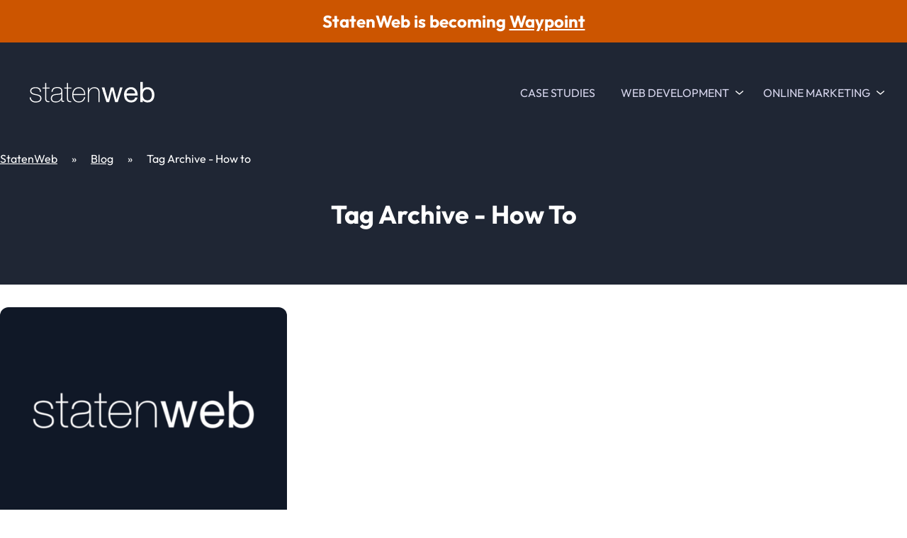

--- FILE ---
content_type: text/html; charset=UTF-8
request_url: https://statenweb.com/tag/how-to/
body_size: 31740
content:
<!doctype html>
<html lang="en-US" prefix="og: https://ogp.me/ns#">
<head><meta charset="UTF-8"><script>if(navigator.userAgent.match(/MSIE|Internet Explorer/i)||navigator.userAgent.match(/Trident\/7\..*?rv:11/i)){var href=document.location.href;if(!href.match(/[?&]nowprocket/)){if(href.indexOf("?")==-1){if(href.indexOf("#")==-1){document.location.href=href+"?nowprocket=1"}else{document.location.href=href.replace("#","?nowprocket=1#")}}else{if(href.indexOf("#")==-1){document.location.href=href+"&nowprocket=1"}else{document.location.href=href.replace("#","&nowprocket=1#")}}}}</script><script>(()=>{class RocketLazyLoadScripts{constructor(){this.v="2.0.4",this.userEvents=["keydown","keyup","mousedown","mouseup","mousemove","mouseover","mouseout","touchmove","touchstart","touchend","touchcancel","wheel","click","dblclick","input"],this.attributeEvents=["onblur","onclick","oncontextmenu","ondblclick","onfocus","onmousedown","onmouseenter","onmouseleave","onmousemove","onmouseout","onmouseover","onmouseup","onmousewheel","onscroll","onsubmit"]}async t(){this.i(),this.o(),/iP(ad|hone)/.test(navigator.userAgent)&&this.h(),this.u(),this.l(this),this.m(),this.k(this),this.p(this),this._(),await Promise.all([this.R(),this.L()]),this.lastBreath=Date.now(),this.S(this),this.P(),this.D(),this.O(),this.M(),await this.C(this.delayedScripts.normal),await this.C(this.delayedScripts.defer),await this.C(this.delayedScripts.async),await this.T(),await this.F(),await this.j(),await this.A(),window.dispatchEvent(new Event("rocket-allScriptsLoaded")),this.everythingLoaded=!0,this.lastTouchEnd&&await new Promise(t=>setTimeout(t,500-Date.now()+this.lastTouchEnd)),this.I(),this.H(),this.U(),this.W()}i(){this.CSPIssue=sessionStorage.getItem("rocketCSPIssue"),document.addEventListener("securitypolicyviolation",t=>{this.CSPIssue||"script-src-elem"!==t.violatedDirective||"data"!==t.blockedURI||(this.CSPIssue=!0,sessionStorage.setItem("rocketCSPIssue",!0))},{isRocket:!0})}o(){window.addEventListener("pageshow",t=>{this.persisted=t.persisted,this.realWindowLoadedFired=!0},{isRocket:!0}),window.addEventListener("pagehide",()=>{this.onFirstUserAction=null},{isRocket:!0})}h(){let t;function e(e){t=e}window.addEventListener("touchstart",e,{isRocket:!0}),window.addEventListener("touchend",function i(o){o.changedTouches[0]&&t.changedTouches[0]&&Math.abs(o.changedTouches[0].pageX-t.changedTouches[0].pageX)<10&&Math.abs(o.changedTouches[0].pageY-t.changedTouches[0].pageY)<10&&o.timeStamp-t.timeStamp<200&&(window.removeEventListener("touchstart",e,{isRocket:!0}),window.removeEventListener("touchend",i,{isRocket:!0}),"INPUT"===o.target.tagName&&"text"===o.target.type||(o.target.dispatchEvent(new TouchEvent("touchend",{target:o.target,bubbles:!0})),o.target.dispatchEvent(new MouseEvent("mouseover",{target:o.target,bubbles:!0})),o.target.dispatchEvent(new PointerEvent("click",{target:o.target,bubbles:!0,cancelable:!0,detail:1,clientX:o.changedTouches[0].clientX,clientY:o.changedTouches[0].clientY})),event.preventDefault()))},{isRocket:!0})}q(t){this.userActionTriggered||("mousemove"!==t.type||this.firstMousemoveIgnored?"keyup"===t.type||"mouseover"===t.type||"mouseout"===t.type||(this.userActionTriggered=!0,this.onFirstUserAction&&this.onFirstUserAction()):this.firstMousemoveIgnored=!0),"click"===t.type&&t.preventDefault(),t.stopPropagation(),t.stopImmediatePropagation(),"touchstart"===this.lastEvent&&"touchend"===t.type&&(this.lastTouchEnd=Date.now()),"click"===t.type&&(this.lastTouchEnd=0),this.lastEvent=t.type,t.composedPath&&t.composedPath()[0].getRootNode()instanceof ShadowRoot&&(t.rocketTarget=t.composedPath()[0]),this.savedUserEvents.push(t)}u(){this.savedUserEvents=[],this.userEventHandler=this.q.bind(this),this.userEvents.forEach(t=>window.addEventListener(t,this.userEventHandler,{passive:!1,isRocket:!0})),document.addEventListener("visibilitychange",this.userEventHandler,{isRocket:!0})}U(){this.userEvents.forEach(t=>window.removeEventListener(t,this.userEventHandler,{passive:!1,isRocket:!0})),document.removeEventListener("visibilitychange",this.userEventHandler,{isRocket:!0}),this.savedUserEvents.forEach(t=>{(t.rocketTarget||t.target).dispatchEvent(new window[t.constructor.name](t.type,t))})}m(){const t="return false",e=Array.from(this.attributeEvents,t=>"data-rocket-"+t),i="["+this.attributeEvents.join("],[")+"]",o="[data-rocket-"+this.attributeEvents.join("],[data-rocket-")+"]",s=(e,i,o)=>{o&&o!==t&&(e.setAttribute("data-rocket-"+i,o),e["rocket"+i]=new Function("event",o),e.setAttribute(i,t))};new MutationObserver(t=>{for(const n of t)"attributes"===n.type&&(n.attributeName.startsWith("data-rocket-")||this.everythingLoaded?n.attributeName.startsWith("data-rocket-")&&this.everythingLoaded&&this.N(n.target,n.attributeName.substring(12)):s(n.target,n.attributeName,n.target.getAttribute(n.attributeName))),"childList"===n.type&&n.addedNodes.forEach(t=>{if(t.nodeType===Node.ELEMENT_NODE)if(this.everythingLoaded)for(const i of[t,...t.querySelectorAll(o)])for(const t of i.getAttributeNames())e.includes(t)&&this.N(i,t.substring(12));else for(const e of[t,...t.querySelectorAll(i)])for(const t of e.getAttributeNames())this.attributeEvents.includes(t)&&s(e,t,e.getAttribute(t))})}).observe(document,{subtree:!0,childList:!0,attributeFilter:[...this.attributeEvents,...e]})}I(){this.attributeEvents.forEach(t=>{document.querySelectorAll("[data-rocket-"+t+"]").forEach(e=>{this.N(e,t)})})}N(t,e){const i=t.getAttribute("data-rocket-"+e);i&&(t.setAttribute(e,i),t.removeAttribute("data-rocket-"+e))}k(t){Object.defineProperty(HTMLElement.prototype,"onclick",{get(){return this.rocketonclick||null},set(e){this.rocketonclick=e,this.setAttribute(t.everythingLoaded?"onclick":"data-rocket-onclick","this.rocketonclick(event)")}})}S(t){function e(e,i){let o=e[i];e[i]=null,Object.defineProperty(e,i,{get:()=>o,set(s){t.everythingLoaded?o=s:e["rocket"+i]=o=s}})}e(document,"onreadystatechange"),e(window,"onload"),e(window,"onpageshow");try{Object.defineProperty(document,"readyState",{get:()=>t.rocketReadyState,set(e){t.rocketReadyState=e},configurable:!0}),document.readyState="loading"}catch(t){console.log("WPRocket DJE readyState conflict, bypassing")}}l(t){this.originalAddEventListener=EventTarget.prototype.addEventListener,this.originalRemoveEventListener=EventTarget.prototype.removeEventListener,this.savedEventListeners=[],EventTarget.prototype.addEventListener=function(e,i,o){o&&o.isRocket||!t.B(e,this)&&!t.userEvents.includes(e)||t.B(e,this)&&!t.userActionTriggered||e.startsWith("rocket-")||t.everythingLoaded?t.originalAddEventListener.call(this,e,i,o):(t.savedEventListeners.push({target:this,remove:!1,type:e,func:i,options:o}),"mouseenter"!==e&&"mouseleave"!==e||t.originalAddEventListener.call(this,e,t.savedUserEvents.push,o))},EventTarget.prototype.removeEventListener=function(e,i,o){o&&o.isRocket||!t.B(e,this)&&!t.userEvents.includes(e)||t.B(e,this)&&!t.userActionTriggered||e.startsWith("rocket-")||t.everythingLoaded?t.originalRemoveEventListener.call(this,e,i,o):t.savedEventListeners.push({target:this,remove:!0,type:e,func:i,options:o})}}J(t,e){this.savedEventListeners=this.savedEventListeners.filter(i=>{let o=i.type,s=i.target||window;return e!==o||t!==s||(this.B(o,s)&&(i.type="rocket-"+o),this.$(i),!1)})}H(){EventTarget.prototype.addEventListener=this.originalAddEventListener,EventTarget.prototype.removeEventListener=this.originalRemoveEventListener,this.savedEventListeners.forEach(t=>this.$(t))}$(t){t.remove?this.originalRemoveEventListener.call(t.target,t.type,t.func,t.options):this.originalAddEventListener.call(t.target,t.type,t.func,t.options)}p(t){let e;function i(e){return t.everythingLoaded?e:e.split(" ").map(t=>"load"===t||t.startsWith("load.")?"rocket-jquery-load":t).join(" ")}function o(o){function s(e){const s=o.fn[e];o.fn[e]=o.fn.init.prototype[e]=function(){return this[0]===window&&t.userActionTriggered&&("string"==typeof arguments[0]||arguments[0]instanceof String?arguments[0]=i(arguments[0]):"object"==typeof arguments[0]&&Object.keys(arguments[0]).forEach(t=>{const e=arguments[0][t];delete arguments[0][t],arguments[0][i(t)]=e})),s.apply(this,arguments),this}}if(o&&o.fn&&!t.allJQueries.includes(o)){const e={DOMContentLoaded:[],"rocket-DOMContentLoaded":[]};for(const t in e)document.addEventListener(t,()=>{e[t].forEach(t=>t())},{isRocket:!0});o.fn.ready=o.fn.init.prototype.ready=function(i){function s(){parseInt(o.fn.jquery)>2?setTimeout(()=>i.bind(document)(o)):i.bind(document)(o)}return"function"==typeof i&&(t.realDomReadyFired?!t.userActionTriggered||t.fauxDomReadyFired?s():e["rocket-DOMContentLoaded"].push(s):e.DOMContentLoaded.push(s)),o([])},s("on"),s("one"),s("off"),t.allJQueries.push(o)}e=o}t.allJQueries=[],o(window.jQuery),Object.defineProperty(window,"jQuery",{get:()=>e,set(t){o(t)}})}P(){const t=new Map;document.write=document.writeln=function(e){const i=document.currentScript,o=document.createRange(),s=i.parentElement;let n=t.get(i);void 0===n&&(n=i.nextSibling,t.set(i,n));const c=document.createDocumentFragment();o.setStart(c,0),c.appendChild(o.createContextualFragment(e)),s.insertBefore(c,n)}}async R(){return new Promise(t=>{this.userActionTriggered?t():this.onFirstUserAction=t})}async L(){return new Promise(t=>{document.addEventListener("DOMContentLoaded",()=>{this.realDomReadyFired=!0,t()},{isRocket:!0})})}async j(){return this.realWindowLoadedFired?Promise.resolve():new Promise(t=>{window.addEventListener("load",t,{isRocket:!0})})}M(){this.pendingScripts=[];this.scriptsMutationObserver=new MutationObserver(t=>{for(const e of t)e.addedNodes.forEach(t=>{"SCRIPT"!==t.tagName||t.noModule||t.isWPRocket||this.pendingScripts.push({script:t,promise:new Promise(e=>{const i=()=>{const i=this.pendingScripts.findIndex(e=>e.script===t);i>=0&&this.pendingScripts.splice(i,1),e()};t.addEventListener("load",i,{isRocket:!0}),t.addEventListener("error",i,{isRocket:!0}),setTimeout(i,1e3)})})})}),this.scriptsMutationObserver.observe(document,{childList:!0,subtree:!0})}async F(){await this.X(),this.pendingScripts.length?(await this.pendingScripts[0].promise,await this.F()):this.scriptsMutationObserver.disconnect()}D(){this.delayedScripts={normal:[],async:[],defer:[]},document.querySelectorAll("script[type$=rocketlazyloadscript]").forEach(t=>{t.hasAttribute("data-rocket-src")?t.hasAttribute("async")&&!1!==t.async?this.delayedScripts.async.push(t):t.hasAttribute("defer")&&!1!==t.defer||"module"===t.getAttribute("data-rocket-type")?this.delayedScripts.defer.push(t):this.delayedScripts.normal.push(t):this.delayedScripts.normal.push(t)})}async _(){await this.L();let t=[];document.querySelectorAll("script[type$=rocketlazyloadscript][data-rocket-src]").forEach(e=>{let i=e.getAttribute("data-rocket-src");if(i&&!i.startsWith("data:")){i.startsWith("//")&&(i=location.protocol+i);try{const o=new URL(i).origin;o!==location.origin&&t.push({src:o,crossOrigin:e.crossOrigin||"module"===e.getAttribute("data-rocket-type")})}catch(t){}}}),t=[...new Map(t.map(t=>[JSON.stringify(t),t])).values()],this.Y(t,"preconnect")}async G(t){if(await this.K(),!0!==t.noModule||!("noModule"in HTMLScriptElement.prototype))return new Promise(e=>{let i;function o(){(i||t).setAttribute("data-rocket-status","executed"),e()}try{if(navigator.userAgent.includes("Firefox/")||""===navigator.vendor||this.CSPIssue)i=document.createElement("script"),[...t.attributes].forEach(t=>{let e=t.nodeName;"type"!==e&&("data-rocket-type"===e&&(e="type"),"data-rocket-src"===e&&(e="src"),i.setAttribute(e,t.nodeValue))}),t.text&&(i.text=t.text),t.nonce&&(i.nonce=t.nonce),i.hasAttribute("src")?(i.addEventListener("load",o,{isRocket:!0}),i.addEventListener("error",()=>{i.setAttribute("data-rocket-status","failed-network"),e()},{isRocket:!0}),setTimeout(()=>{i.isConnected||e()},1)):(i.text=t.text,o()),i.isWPRocket=!0,t.parentNode.replaceChild(i,t);else{const i=t.getAttribute("data-rocket-type"),s=t.getAttribute("data-rocket-src");i?(t.type=i,t.removeAttribute("data-rocket-type")):t.removeAttribute("type"),t.addEventListener("load",o,{isRocket:!0}),t.addEventListener("error",i=>{this.CSPIssue&&i.target.src.startsWith("data:")?(console.log("WPRocket: CSP fallback activated"),t.removeAttribute("src"),this.G(t).then(e)):(t.setAttribute("data-rocket-status","failed-network"),e())},{isRocket:!0}),s?(t.fetchPriority="high",t.removeAttribute("data-rocket-src"),t.src=s):t.src="data:text/javascript;base64,"+window.btoa(unescape(encodeURIComponent(t.text)))}}catch(i){t.setAttribute("data-rocket-status","failed-transform"),e()}});t.setAttribute("data-rocket-status","skipped")}async C(t){const e=t.shift();return e?(e.isConnected&&await this.G(e),this.C(t)):Promise.resolve()}O(){this.Y([...this.delayedScripts.normal,...this.delayedScripts.defer,...this.delayedScripts.async],"preload")}Y(t,e){this.trash=this.trash||[];let i=!0;var o=document.createDocumentFragment();t.forEach(t=>{const s=t.getAttribute&&t.getAttribute("data-rocket-src")||t.src;if(s&&!s.startsWith("data:")){const n=document.createElement("link");n.href=s,n.rel=e,"preconnect"!==e&&(n.as="script",n.fetchPriority=i?"high":"low"),t.getAttribute&&"module"===t.getAttribute("data-rocket-type")&&(n.crossOrigin=!0),t.crossOrigin&&(n.crossOrigin=t.crossOrigin),t.integrity&&(n.integrity=t.integrity),t.nonce&&(n.nonce=t.nonce),o.appendChild(n),this.trash.push(n),i=!1}}),document.head.appendChild(o)}W(){this.trash.forEach(t=>t.remove())}async T(){try{document.readyState="interactive"}catch(t){}this.fauxDomReadyFired=!0;try{await this.K(),this.J(document,"readystatechange"),document.dispatchEvent(new Event("rocket-readystatechange")),await this.K(),document.rocketonreadystatechange&&document.rocketonreadystatechange(),await this.K(),this.J(document,"DOMContentLoaded"),document.dispatchEvent(new Event("rocket-DOMContentLoaded")),await this.K(),this.J(window,"DOMContentLoaded"),window.dispatchEvent(new Event("rocket-DOMContentLoaded"))}catch(t){console.error(t)}}async A(){try{document.readyState="complete"}catch(t){}try{await this.K(),this.J(document,"readystatechange"),document.dispatchEvent(new Event("rocket-readystatechange")),await this.K(),document.rocketonreadystatechange&&document.rocketonreadystatechange(),await this.K(),this.J(window,"load"),window.dispatchEvent(new Event("rocket-load")),await this.K(),window.rocketonload&&window.rocketonload(),await this.K(),this.allJQueries.forEach(t=>t(window).trigger("rocket-jquery-load")),await this.K(),this.J(window,"pageshow");const t=new Event("rocket-pageshow");t.persisted=this.persisted,window.dispatchEvent(t),await this.K(),window.rocketonpageshow&&window.rocketonpageshow({persisted:this.persisted})}catch(t){console.error(t)}}async K(){Date.now()-this.lastBreath>45&&(await this.X(),this.lastBreath=Date.now())}async X(){return document.hidden?new Promise(t=>setTimeout(t)):new Promise(t=>requestAnimationFrame(t))}B(t,e){return e===document&&"readystatechange"===t||(e===document&&"DOMContentLoaded"===t||(e===window&&"DOMContentLoaded"===t||(e===window&&"load"===t||e===window&&"pageshow"===t)))}static run(){(new RocketLazyLoadScripts).t()}}RocketLazyLoadScripts.run()})();</script>
	
	<meta name="viewport" content="width=device-width, initial-scale=1">
	<link rel="profile" href="https://gmpg.org/xfn/11">


	<!-- Google Tag Manager -->
<script type="rocketlazyloadscript">(function(w,d,s,l,i){w[l]=w[l]||[];w[l].push({'gtm.start':
new Date().getTime(),event:'gtm.js'});var f=d.getElementsByTagName(s)[0],
j=d.createElement(s),dl=l!='dataLayer'?'&l='+l:'';j.async=true;j.src=
'https://www.googletagmanager.com/gtm.js?id='+i+dl;f.parentNode.insertBefore(j,f);
})(window,document,'script','dataLayer','GTM-5KL5NJR');</script>
<!-- End Google Tag Manager -->
	
<!-- Search Engine Optimization by Rank Math PRO - https://rankmath.com/ -->
<title>How To Archives - StatenWeb</title>
<link data-rocket-preload as="style" href="https://fonts.googleapis.com/css2?family=Outfit%3Awght%40400%3B600%3B700&#038;ver=6.9&#038;display=swap" rel="preload">
<link href="https://fonts.googleapis.com/css2?family=Outfit%3Awght%40400%3B600%3B700&#038;ver=6.9&#038;display=swap" media="print" onload="this.media=&#039;all&#039;" rel="stylesheet">
<style id="wpr-usedcss">img.emoji{display:inline!important;border:none!important;box-shadow:none!important;height:1em!important;width:1em!important;margin:0 .07em!important;vertical-align:-.1em!important;background:0 0!important;padding:0!important}:where(.wp-block-button__link){border-radius:9999px;box-shadow:none;padding:calc(.667em + 2px) calc(1.333em + 2px);text-decoration:none}:where(.wp-block-calendar table:not(.has-background) th){background:#ddd}:where(.wp-block-columns){margin-bottom:1.75em}:where(.wp-block-columns.has-background){padding:1.25em 2.375em}:where(.wp-block-post-comments input[type=submit]){border:none}:where(.wp-block-cover-image:not(.has-text-color)),:where(.wp-block-cover:not(.has-text-color)){color:#fff}:where(.wp-block-cover-image.is-light:not(.has-text-color)),:where(.wp-block-cover.is-light:not(.has-text-color)){color:#000}:where(.wp-block-file){margin-bottom:1.5em}:where(.wp-block-file__button){border-radius:2em;display:inline-block;padding:.5em 1em}:where(.wp-block-file__button):is(a):active,:where(.wp-block-file__button):is(a):focus,:where(.wp-block-file__button):is(a):hover,:where(.wp-block-file__button):is(a):visited{box-shadow:none;color:#fff;opacity:.85;text-decoration:none}.wp-block-group{box-sizing:border-box}:where(.wp-block-latest-comments:not([style*=line-height] .wp-block-latest-comments__comment)){line-height:1.1}:where(.wp-block-latest-comments:not([style*=line-height] .wp-block-latest-comments__comment-excerpt p)){line-height:1.8}ul{box-sizing:border-box}:where(.wp-block-navigation.has-background .wp-block-navigation-item a:not(.wp-element-button)),:where(.wp-block-navigation.has-background .wp-block-navigation-submenu a:not(.wp-element-button)){padding:.5em 1em}:where(.wp-block-navigation .wp-block-navigation__submenu-container .wp-block-navigation-item a:not(.wp-element-button)),:where(.wp-block-navigation .wp-block-navigation__submenu-container .wp-block-navigation-submenu a:not(.wp-element-button)),:where(.wp-block-navigation .wp-block-navigation__submenu-container .wp-block-navigation-submenu button.wp-block-navigation-item__content),:where(.wp-block-navigation .wp-block-navigation__submenu-container .wp-block-pages-list__item button.wp-block-navigation-item__content){padding:.5em 1em}:where(p.has-text-color:not(.has-link-color)) a{color:inherit}:where(.wp-block-post-excerpt){margin-bottom:var(--wp--style--block-gap);margin-top:var(--wp--style--block-gap)}:where(.wp-block-preformatted.has-background){padding:1.25em 2.375em}:where(.wp-block-pullquote){margin:0 0 1em}:where(.wp-block-search__button){border:1px solid #ccc;padding:6px 10px}:where(.wp-block-search__button-inside .wp-block-search__inside-wrapper){border:1px solid #949494;box-sizing:border-box;padding:4px}:where(.wp-block-search__button-inside .wp-block-search__inside-wrapper) .wp-block-search__input{border:none;border-radius:0;padding:0 4px}:where(.wp-block-search__button-inside .wp-block-search__inside-wrapper) .wp-block-search__input:focus{outline:0}:where(.wp-block-search__button-inside .wp-block-search__inside-wrapper) :where(.wp-block-search__button){padding:4px 8px}:where(.wp-block-term-description){margin-bottom:var(--wp--style--block-gap);margin-top:var(--wp--style--block-gap)}:where(pre.wp-block-verse){font-family:inherit}:root{--wp--preset--font-size--normal:16px;--wp--preset--font-size--huge:42px}html :where(.has-border-color){border-style:solid}html :where([style*=border-top-color]){border-top-style:solid}html :where([style*=border-right-color]){border-right-style:solid}html :where([style*=border-bottom-color]){border-bottom-style:solid}html :where([style*=border-left-color]){border-left-style:solid}html :where([style*=border-width]){border-style:solid}html :where([style*=border-top-width]){border-top-style:solid}html :where([style*=border-right-width]){border-right-style:solid}html :where([style*=border-bottom-width]){border-bottom-style:solid}html :where([style*=border-left-width]){border-left-style:solid}html :where(img[class*=wp-image-]){height:auto;max-width:100%}:where(figure){margin:0 0 1em}html :where(.is-position-sticky){--wp-admin--admin-bar--position-offset:var(--wp-admin--admin-bar--height,0px)}@media screen and (max-width:600px){html :where(.is-position-sticky){--wp-admin--admin-bar--position-offset:0px}}body{--wp--preset--color--black:#000000;--wp--preset--color--cyan-bluish-gray:#abb8c3;--wp--preset--color--white:#ffffff;--wp--preset--color--pale-pink:#f78da7;--wp--preset--color--vivid-red:#cf2e2e;--wp--preset--color--luminous-vivid-orange:#ff6900;--wp--preset--color--luminous-vivid-amber:#fcb900;--wp--preset--color--light-green-cyan:#7bdcb5;--wp--preset--color--vivid-green-cyan:#00d084;--wp--preset--color--pale-cyan-blue:#8ed1fc;--wp--preset--color--vivid-cyan-blue:#0693e3;--wp--preset--color--vivid-purple:#9b51e0;--wp--preset--color--background:#ffffff;--wp--preset--color--foreground:#404040;--wp--preset--color--primary:#b91c1c;--wp--preset--color--secondary:#15803d;--wp--preset--color--tertiary:#0369a1;--wp--preset--gradient--vivid-cyan-blue-to-vivid-purple:linear-gradient(135deg,rgba(6, 147, 227, 1) 0%,rgb(155, 81, 224) 100%);--wp--preset--gradient--light-green-cyan-to-vivid-green-cyan:linear-gradient(135deg,rgb(122, 220, 180) 0%,rgb(0, 208, 130) 100%);--wp--preset--gradient--luminous-vivid-amber-to-luminous-vivid-orange:linear-gradient(135deg,rgba(252, 185, 0, 1) 0%,rgba(255, 105, 0, 1) 100%);--wp--preset--gradient--luminous-vivid-orange-to-vivid-red:linear-gradient(135deg,rgba(255, 105, 0, 1) 0%,rgb(207, 46, 46) 100%);--wp--preset--gradient--very-light-gray-to-cyan-bluish-gray:linear-gradient(135deg,rgb(238, 238, 238) 0%,rgb(169, 184, 195) 100%);--wp--preset--gradient--cool-to-warm-spectrum:linear-gradient(135deg,rgb(74, 234, 220) 0%,rgb(151, 120, 209) 20%,rgb(207, 42, 186) 40%,rgb(238, 44, 130) 60%,rgb(251, 105, 98) 80%,rgb(254, 248, 76) 100%);--wp--preset--gradient--blush-light-purple:linear-gradient(135deg,rgb(255, 206, 236) 0%,rgb(152, 150, 240) 100%);--wp--preset--gradient--blush-bordeaux:linear-gradient(135deg,rgb(254, 205, 165) 0%,rgb(254, 45, 45) 50%,rgb(107, 0, 62) 100%);--wp--preset--gradient--luminous-dusk:linear-gradient(135deg,rgb(255, 203, 112) 0%,rgb(199, 81, 192) 50%,rgb(65, 88, 208) 100%);--wp--preset--gradient--pale-ocean:linear-gradient(135deg,rgb(255, 245, 203) 0%,rgb(182, 227, 212) 50%,rgb(51, 167, 181) 100%);--wp--preset--gradient--electric-grass:linear-gradient(135deg,rgb(202, 248, 128) 0%,rgb(113, 206, 126) 100%);--wp--preset--gradient--midnight:linear-gradient(135deg,rgb(2, 3, 129) 0%,rgb(40, 116, 252) 100%);--wp--preset--font-size--small:13px;--wp--preset--font-size--medium:20px;--wp--preset--font-size--large:36px;--wp--preset--font-size--x-large:42px;--wp--preset--spacing--20:0.44rem;--wp--preset--spacing--30:0.67rem;--wp--preset--spacing--40:1rem;--wp--preset--spacing--50:1.5rem;--wp--preset--spacing--60:2.25rem;--wp--preset--spacing--70:3.38rem;--wp--preset--spacing--80:5.06rem;--wp--preset--shadow--natural:6px 6px 9px rgba(0, 0, 0, .2);--wp--preset--shadow--deep:12px 12px 50px rgba(0, 0, 0, .4);--wp--preset--shadow--sharp:6px 6px 0px rgba(0, 0, 0, .2);--wp--preset--shadow--outlined:6px 6px 0px -3px rgba(255, 255, 255, 1),6px 6px rgba(0, 0, 0, 1);--wp--preset--shadow--crisp:6px 6px 0px rgba(0, 0, 0, 1)}body{margin:0;--wp--style--global--content-size:80rem;--wp--style--global--wide-size:80rem}:where(.is-layout-flex){gap:.5em}:where(.is-layout-grid){gap:.5em}body .is-layout-constrained>:where(:not(.alignleft):not(.alignright):not(.alignfull)){max-width:var(--wp--style--global--content-size);margin-left:auto!important;margin-right:auto!important}body{padding-top:0;padding-right:0;padding-bottom:0;padding-left:0}a:where(:not(.wp-element-button)){text-decoration:underline}:where(.wp-block-post-template.is-layout-flex){gap:1.25em}:where(.wp-block-post-template.is-layout-grid){gap:1.25em}:where(.wp-block-columns.is-layout-flex){gap:2em}:where(.wp-block-columns.is-layout-grid){gap:2em}*,:after,:before{box-sizing:border-box;border:0 solid}:after,:before{--tw-content:""}html{line-height:1.5;-webkit-text-size-adjust:100%;-moz-tab-size:4;-o-tab-size:4;tab-size:4;font-family:Outfit,sans-serif}body{margin:0;line-height:inherit}hr{height:0;color:inherit;border-top-width:1px}h1,h2{font-size:inherit;font-weight:inherit}a{color:inherit;text-decoration:inherit}code{font-family:ui-monospace,SFMono-Regular,Menlo,Monaco,Consolas,'Liberation Mono','Courier New',monospace;font-size:1em}table{text-indent:0;border-color:inherit;border-collapse:collapse}button,input,optgroup,select,textarea{font-family:inherit;font-size:100%;font-weight:inherit;line-height:inherit;color:inherit;margin:0;padding:0}button,select{text-transform:none}[type=button],[type=reset],[type=submit],button{-webkit-appearance:button;background-color:initial;background-image:none}progress{vertical-align:initial}::-webkit-inner-spin-button,::-webkit-outer-spin-button{height:auto}::-webkit-search-decoration{-webkit-appearance:none}::-webkit-file-upload-button{-webkit-appearance:button;font:inherit}h1,h2,hr,p{margin:0}fieldset{margin:0}fieldset,legend{padding:0}ul{list-style:none;margin:0;padding:0}textarea{resize:vertical}input::-moz-placeholder,textarea::-moz-placeholder{opacity:1;color:#9ca3af}input::placeholder,textarea::placeholder{opacity:1;color:#9ca3af}[role=button],button{cursor:pointer}canvas,iframe,img,object,svg,video{display:block;vertical-align:middle}img,video{max-width:100%;height:auto}[hidden]{display:none}*,:after,:before{--tw-border-spacing-x:0;--tw-border-spacing-y:0;--tw-translate-x:0;--tw-translate-y:0;--tw-rotate:0;--tw-skew-x:0;--tw-skew-y:0;--tw-scale-x:1;--tw-scale-y:1;--tw-pan-x: ;--tw-pan-y: ;--tw-pinch-zoom: ;--tw-scroll-snap-strictness:proximity;--tw-ordinal: ;--tw-slashed-zero: ;--tw-numeric-figure: ;--tw-numeric-spacing: ;--tw-numeric-fraction: ;--tw-ring-inset: ;--tw-ring-offset-width:0px;--tw-ring-offset-color:#fff;--tw-ring-color:#3b82f680;--tw-ring-offset-shadow:0 0 #0000;--tw-ring-shadow:0 0 #0000;--tw-shadow:0 0 #0000;--tw-shadow-colored:0 0 #0000;--tw-blur: ;--tw-brightness: ;--tw-contrast: ;--tw-grayscale: ;--tw-hue-rotate: ;--tw-invert: ;--tw-saturate: ;--tw-sepia: ;--tw-drop-shadow: ;--tw-backdrop-blur: ;--tw-backdrop-brightness: ;--tw-backdrop-contrast: ;--tw-backdrop-grayscale: ;--tw-backdrop-hue-rotate: ;--tw-backdrop-invert: ;--tw-backdrop-opacity: ;--tw-backdrop-saturate: ;--tw-backdrop-sepia: }::-webkit-backdrop{--tw-border-spacing-x:0;--tw-border-spacing-y:0;--tw-translate-x:0;--tw-translate-y:0;--tw-rotate:0;--tw-skew-x:0;--tw-skew-y:0;--tw-scale-x:1;--tw-scale-y:1;--tw-pan-x: ;--tw-pan-y: ;--tw-pinch-zoom: ;--tw-scroll-snap-strictness:proximity;--tw-ordinal: ;--tw-slashed-zero: ;--tw-numeric-figure: ;--tw-numeric-spacing: ;--tw-numeric-fraction: ;--tw-ring-inset: ;--tw-ring-offset-width:0px;--tw-ring-offset-color:#fff;--tw-ring-color:#3b82f680;--tw-ring-offset-shadow:0 0 #0000;--tw-ring-shadow:0 0 #0000;--tw-shadow:0 0 #0000;--tw-shadow-colored:0 0 #0000;--tw-blur: ;--tw-brightness: ;--tw-contrast: ;--tw-grayscale: ;--tw-hue-rotate: ;--tw-invert: ;--tw-saturate: ;--tw-sepia: ;--tw-drop-shadow: ;--tw-backdrop-blur: ;--tw-backdrop-brightness: ;--tw-backdrop-contrast: ;--tw-backdrop-grayscale: ;--tw-backdrop-hue-rotate: ;--tw-backdrop-invert: ;--tw-backdrop-opacity: ;--tw-backdrop-saturate: ;--tw-backdrop-sepia: }::backdrop{--tw-border-spacing-x:0;--tw-border-spacing-y:0;--tw-translate-x:0;--tw-translate-y:0;--tw-rotate:0;--tw-skew-x:0;--tw-skew-y:0;--tw-scale-x:1;--tw-scale-y:1;--tw-pan-x: ;--tw-pan-y: ;--tw-pinch-zoom: ;--tw-scroll-snap-strictness:proximity;--tw-ordinal: ;--tw-slashed-zero: ;--tw-numeric-figure: ;--tw-numeric-spacing: ;--tw-numeric-fraction: ;--tw-ring-inset: ;--tw-ring-offset-width:0px;--tw-ring-offset-color:#fff;--tw-ring-color:#3b82f680;--tw-ring-offset-shadow:0 0 #0000;--tw-ring-shadow:0 0 #0000;--tw-shadow:0 0 #0000;--tw-shadow-colored:0 0 #0000;--tw-blur: ;--tw-brightness: ;--tw-contrast: ;--tw-grayscale: ;--tw-hue-rotate: ;--tw-invert: ;--tw-saturate: ;--tw-sepia: ;--tw-drop-shadow: ;--tw-backdrop-blur: ;--tw-backdrop-brightness: ;--tw-backdrop-contrast: ;--tw-backdrop-grayscale: ;--tw-backdrop-hue-rotate: ;--tw-backdrop-invert: ;--tw-backdrop-opacity: ;--tw-backdrop-saturate: ;--tw-backdrop-sepia: }body{--tw-bg-opacity:1;background-color:rgb(255 255 255/var(--tw-bg-opacity));font-family:Outfit,sans-serif;--tw-text-opacity:1;color:rgb(64 64 64/var(--tw-text-opacity))}.footer-form-parent .fluentform{margin-left:auto;margin-right:auto;width:85%}.header-bar a{text-decoration-line:underline}.header-bar a:hover{text-decoration-line:none}.icon{display:inline-block;height:36px;width:36px;background-size:36px 36px}.facebook{background-image:url("data:image/svg+xml;charset=utf-8,%3Csvg width='36' height='36' fill='none' xmlns='http://www.w3.org/2000/svg'%3E%3Cpath fill-rule='evenodd' clip-rule='evenodd' d='M32.625 0H3.375A3.386 3.386 0 0 0-.001 3.375v29.25a3.386 3.386 0 0 0 3.376 3.376h29.25A3.386 3.386 0 0 0 36 32.625V3.375A3.386 3.386 0 0 0 32.625 0Zm-12.16 9.776h4.114V4.842h-4.114c-3.169 0-5.754 2.584-5.754 5.756v2.466h-3.29V18h3.29V31.16h4.935V18h4.11l.823-4.935h-4.933v-2.467c0-.446.376-.823.819-.823Z' fill='%23fff'/%3E%3C/svg%3E")}.twitter{background-image:url("data:image/svg+xml;charset=utf-8,%3Csvg width='36' height='36' fill='none' xmlns='http://www.w3.org/2000/svg'%3E%3Cpath fill-rule='evenodd' clip-rule='evenodd' d='M32.625 0H3.375A3.385 3.385 0 0 0 0 3.375v29.25A3.385 3.385 0 0 0 3.375 36h29.25A3.385 3.385 0 0 0 36 32.625V3.375A3.385 3.385 0 0 0 32.625 0Zm-3.372 11.021a9.074 9.074 0 0 1-2.648.723 4.638 4.638 0 0 0 2.03-2.554 9.293 9.293 0 0 1-2.93 1.122 4.625 4.625 0 0 0-3.371-1.453 4.612 4.612 0 0 0-4.615 4.614c0 .357.038.71.117 1.05a13.123 13.123 0 0 1-9.514-4.825 4.617 4.617 0 0 0 1.426 6.16 4.626 4.626 0 0 1-2.092-.575v.059a4.619 4.619 0 0 0 3.704 4.527 4.658 4.658 0 0 1-2.087.079 4.62 4.62 0 0 0 4.312 3.206 9.261 9.261 0 0 1-5.735 1.978c-.374 0-.74-.022-1.103-.064a13.051 13.051 0 0 0 7.08 2.072c8.49 0 13.135-7.034 13.135-13.134 0-.202-.004-.4-.014-.599a9.231 9.231 0 0 0 2.303-2.384l.002-.002Z' fill='%23fff'/%3E%3C/svg%3E")}.envelope{background-image:url("data:image/svg+xml;charset=utf-8,%3Csvg width='26' height='18' fill='none' xmlns='http://www.w3.org/2000/svg'%3E%3Cpath d='m.8 0 12.343 10.065L24.959 0H.799ZM0 16.938l8.793-8.816L0 .952V16.94v-.002Zm9.763-8.025L.696 18h24.38l-8.668-9.087-2.853 2.434a.632.632 0 0 1-.795.01L9.763 8.913Zm7.597-.808 8.488 8.904V.875l-8.488 7.23Z' fill='%23fff'/%3E%3C/svg%3E");display:inline-block;height:18px;width:26px;background-size:26px 18px}.map-dropper{background-image:url("data:image/svg+xml;charset=utf-8,%3Csvg width='16' height='20' fill='none' xmlns='http://www.w3.org/2000/svg'%3E%3Cpath fill-rule='evenodd' clip-rule='evenodd' d='M11.15 17.298c-.91.998-1.969 1.892-3.159 2.614a.446.446 0 0 1-.507.017 17.824 17.824 0 0 1-4.395-3.921C1.488 13.999.48 11.773.135 9.628-.217 7.452.112 5.36 1.195 3.658A7.347 7.347 0 0 1 2.83 1.846C4.357.63 6.1-.013 7.838 0c1.674.013 3.326.637 4.753 1.94.501.456.923.978 1.268 1.545 1.164 1.917 1.414 4.362.903 6.84-.504 2.447-1.758 4.934-3.611 6.969v.004ZM7.507 3.868a3.735 3.735 0 1 1 0 7.47 3.735 3.735 0 0 1 0-7.47Z' fill='%23fff'/%3E%3C/svg%3E");width:16px;background-size:16px 20px}.map-dropper,.phone{display:inline-block;height:20px}.phone{width:20px;background-size:20px 20px;background-image:url("data:image/svg+xml;charset=utf-8,%3Csvg width='21' height='20' fill='none' xmlns='http://www.w3.org/2000/svg'%3E%3Cpath d='M5.535 8.22C6.211 9.438 6.99 10.608 8 11.674c1.015 1.073 2.276 2.05 3.908 2.884a.406.406 0 0 0 .339.018c.155-.059.314-.188.47-.344.12-.12.27-.314.428-.525.628-.826 1.405-1.851 2.502-1.338.025.012.043.025.067.035l3.661 2.105c.012.006.025.018.035.024.482.333.682.845.687 1.425 0 .59-.218 1.255-.537 1.816-.422.74-1.043 1.232-1.76 1.555-.682.314-1.441.483-2.17.59-1.146.17-2.219.061-3.316-.276-1.073-.332-2.154-.88-3.335-1.61l-.087-.055c-.542-.338-1.127-.7-1.701-1.127-2.1-1.586-4.242-3.878-5.637-6.4C.384 8.334-.253 6.049.095 3.87.288 2.679.8 1.592 1.693.876 2.472.247 3.52-.096 4.878.025a.46.46 0 0 1 .368.235l2.347 3.968c.344.445.386.887.198 1.329-.155.361-.47.695-.898 1.006a6.81 6.81 0 0 1-.435.332c-.525.38-1.122.82-.918 1.338l-.005-.013Z' fill='%23fff'/%3E%3C/svg%3E")}#masthead.is-pinned{--tw-bg-opacity:1;background-color:rgb(31 38 52/var(--tw-bg-opacity))}@media (min-width:1025px){.footer-form-parent .fluentform{width:50%}.is-pinned .header-inner{height:75px}.header-inner{height:110px}}html{scroll-behavior:smooth}.fluentform a{text-decoration-line:underline}.fluentform a:hover{text-decoration-line:none;opacity:80%}.hamburger{background-image:url([data-uri])}.close-hamburger{background-image:url("data:image/svg+xml;charset=utf-8,%3Csvg width='14' height='14' fill='none' xmlns='http://www.w3.org/2000/svg'%3E%3Cpath d='m8.586 6.999 4.833-4.822A1.129 1.129 0 1 0 11.823.58L7.001 5.414 2.179.581A1.129 1.129 0 1 0 .582 2.177l4.834 4.822-4.834 4.822a1.124 1.124 0 0 0 0 1.597 1.124 1.124 0 0 0 1.597 0L7 8.584l4.822 4.834a1.125 1.125 0 0 0 1.842-.366 1.125 1.125 0 0 0-.246-1.23L8.586 6.998Z' fill='%23AAAABC'/%3E%3C/svg%3E")}.close-hamburger,.hamburger{background-position:50%;background-repeat:no-repeat;height:32px;width:32px;background-size:32px 32px;transition-property:color,background-color,border-color,text-decoration-color,fill,stroke,opacity,box-shadow,transform,filter,-webkit-backdrop-filter;transition-property:color,background-color,border-color,text-decoration-color,fill,stroke,opacity,box-shadow,transform,filter,backdrop-filter;transition-property:color,background-color,border-color,text-decoration-color,fill,stroke,opacity,box-shadow,transform,filter,backdrop-filter,-webkit-backdrop-filter;transition-timing-function:cubic-bezier(.4,0,.2,1);transition-duration:.5s}.rotate-once{transition:transform .25s;transform:rotate(180deg)}.menu-item-has-children{position:relative;margin-right:12px!important}.dropdown-toggle{position:relative;--tw-text-opacity:1;color:rgb(215 214 237/var(--tw-text-opacity));transition-property:all;transition-timing-function:cubic-bezier(.4,0,.2,1);transition-duration:.3s}.dropdown-toggle:hover{--tw-text-opacity:1;color:rgb(255 255 255/var(--tw-text-opacity))}.dropdown-toggle:after{position:absolute;top:50%;right:-30px;height:6px;width:11px;--tw-translate-y:-50%;transform:translate(var(--tw-translate-x),var(--tw-translate-y)) rotate(var(--tw-rotate)) skewX(var(--tw-skew-x)) skewY(var(--tw-skew-y)) scaleX(var(--tw-scale-x)) scaleY(var(--tw-scale-y));background-size:contain;background-repeat:no-repeat;font-size:11px;--tw-invert:invert(100%);filter:var(--tw-blur) var(--tw-brightness) var(--tw-contrast) var(--tw-grayscale) var(--tw-hue-rotate) var(--tw-invert) var(--tw-saturate) var(--tw-sepia) var(--tw-drop-shadow);transition-duration:.2s}.dropdown-toggle:after{background-image:url("data:image/svg+xml;charset=utf-8,%3Csvg xmlns='http://www.w3.org/2000/svg' viewBox='0 0 341.34 170.67'%3E%3Cpath d='m7.45 37.53 149.33 128c7.99 6.85 19.78 6.85 27.77 0l149.34-128c8.95-7.67 9.98-21.14 2.31-30.08-7.67-8.95-21.14-9.98-30.08-2.31l-135.45 116.1L35.22 5.14C26.28-2.53 12.81-1.5 5.14 7.45S-1.5 29.87 7.45 37.53Z' style='fill:%23010101'/%3E%3C/svg%3E");background-size:11px 6px;content:""}.dropdown-toggle-l2.active:after,.dropdown-toggle.active:after{background-image:url("data:image/svg+xml;charset=utf-8,%3Csvg xmlns='http://www.w3.org/2000/svg' viewBox='0 0 341.34 170.67'%3E%3Cpath d='m333.89 133.14-149.33-128c-7.99-6.85-19.78-6.85-27.77 0l-149.34 128c-8.95 7.67-9.98 21.14-2.31 30.08 7.67 8.95 21.14 9.98 30.08 2.31l135.45-116.1 135.45 116.1c8.95 7.67 22.42 6.63 30.08-2.31s6.63-22.42-2.31-30.08Z'/%3E%3C/svg%3E")!important}.menu-item .dropdown-menu{top:50px;z-index:100;width:250px;max-width:350px;flex-direction:column;--tw-bg-opacity:1;background-color:rgb(255 255 255/var(--tw-bg-opacity));padding-left:1.25rem;padding-right:1.25rem}.menu-item .dropdown-menu:last-child{border-bottom-width:0}@media screen and (max-width:769px){.is-layout-constrained,.wp-block-group,.wp-block-group.alignfull{padding-left:1.25rem;padding-right:1.25rem}.menu-item-has-children{display:inline-block}.dropdown-toggle:after{right:-40px}.menu-item .dropdown-menu{font-size:18px;line-height:18px}}@media (min-width:769px){.close-hamburger,.hamburger{height:36px;width:36px}.dropdown-toggle:after{right:-20px}.menu-item .dropdown-menu{top:35px;border-top-width:5px;--tw-border-opacity:1;border-top-color:rgb(17 24 39/var(--tw-border-opacity));padding-top:.5rem;padding-bottom:.5rem}.dropdown-item{border-bottom-width:1px}}.is-pinned.scrolling-up .menu-item .dropdown-menu,.scrolling-down.is-pinned .menu-item .dropdown-menu{top:42px}.dropdown .dropdown-menu.l1 .menu-item-has-children .dropdown-item{position:relative}.dropdown .dropdown-menu.l1 .menu-item-has-children .dropdown-item:after,.dropdown-toggle-l2:after{content:"";position:absolute;top:50%;right:10px;height:8px;width:14px;--tw-translate-y:-50%;transform:translate(var(--tw-translate-x),var(--tw-translate-y)) rotate(var(--tw-rotate)) skewX(var(--tw-skew-x)) skewY(var(--tw-skew-y)) scaleX(var(--tw-scale-x)) scaleY(var(--tw-scale-y));background-size:contain;background-repeat:no-repeat;font-size:14px;transition-duration:.2s}.dropdown .dropdown-menu.l1 .menu-item-has-children .dropdown-item:after,.dropdown-toggle-l2:after{background-image:url("data:image/svg+xml;charset=utf-8,%3Csvg xmlns='http://www.w3.org/2000/svg' viewBox='0 0 341.34 170.67'%3E%3Cpath d='m7.45 37.53 149.33 128c7.99 6.85 19.78 6.85 27.77 0l149.34-128c8.95-7.67 9.98-21.14 2.31-30.08-7.67-8.95-21.14-9.98-30.08-2.31l-135.45 116.1L35.22 5.14C26.28-2.53 12.81-1.5 5.14 7.45S-1.5 29.87 7.45 37.53Z' style='fill:%23010101'/%3E%3C/svg%3E")}@media screen and (max-width:769px){.dropdown .dropdown-menu.l1 .menu-item-has-children .dropdown-item:after,.dropdown-toggle-l2:after{right:-40px}.dropdown-toggle-l2:after{right:40px!important}.menu-item .dropdown-menu.l1{width:100%!important;max-width:100%!important}}.dropdown-toggle-l2:after{right:-30px}.dropdown-toggle-l2{text-transform:none}.menu-item .dropdown-menu .dropdown-menu{position:relative;top:0;width:auto;max-width:auto;border-top-width:0;padding:0;--tw-shadow:0 0 #0000;--tw-shadow-colored:0 0 #0000;box-shadow:var(--tw-ring-offset-shadow,0 0 #0000),var(--tw-ring-shadow,0 0 #0000),var(--tw-shadow)}.dropdown-item{display:block;--tw-border-opacity:1;border-bottom-color:rgb(17 24 39/var(--tw-border-opacity));padding-top:.75rem;padding-bottom:.75rem;text-transform:none;--tw-text-opacity:1;color:rgb(17 24 39/var(--tw-text-opacity))}.dropdown-item:hover{--tw-text-opacity:1;color:rgb(55 48 163/var(--tw-text-opacity))}.dropdown-menu .menu-item:last-child a{border-color:#0000}@media screen and (min-width:1024px) and (max-width:1079px){.custom-logo-wrapper{flex-basis:10%!important}}@media screen and (min-width:1080px) and (max-width:1336px){.custom-logo-wrapper{flex-basis:15%!important}}@media screen and (min-width:1265px){.menu-item{text-transform:uppercase!important}}body .wpsr-swiper-pagination{bottom:-32px!important}.sr-only{position:absolute;width:1px;height:1px;padding:0;margin:-1px;overflow:hidden;clip:rect(0,0,0,0);white-space:nowrap;border-width:0}.static{position:static}.fixed{position:fixed}.absolute{position:absolute}.relative{position:relative}.sticky{position:sticky}.top-0{top:0}.right-0{right:0}.left-0{left:0}.z-10{z-index:10}.z-\[100000\]{z-index:100000}.z-\[100001\]{z-index:100001}.z-\[1111\]{z-index:1111}.z-\[1050\]{z-index:1050}.z-\[1100\]{z-index:1100}.order-3{order:3}.order-1{order:1}.order-2{order:2}.col-span-1{grid-column:span 1/span 1}.col-span-2{grid-column:span 2/span 2}.m-auto{margin:auto}.m-0{margin:0}.mx-auto{margin-left:auto;margin-right:auto}.my-4{margin-top:1rem;margin-bottom:1rem}.my-2{margin-top:.5rem;margin-bottom:.5rem}.my-0{margin-top:0;margin-bottom:0}.mx-2{margin-left:.5rem;margin-right:.5rem}.mb-5{margin-bottom:1.25rem}.mt-2{margin-top:.5rem}.mb-\[24px\]{margin-bottom:24px}.mr-\[5px\]{margin-right:5px}.mt-20{margin-top:5rem}.mb-\[32px\]{margin-bottom:32px}.mt-\[50px\]{margin-top:50px}.mr-0{margin-right:0}.block{display:block}.inline-block{display:inline-block}.flex{display:flex}.grid{display:grid}.hidden{display:none}.h-full{height:100%}.h-\[100vh\]{height:100vh}.h-\[2px\]{height:2px}.h-\[289px\]{height:289px}.h-\[54px\]{height:54px}.w-full{width:100%}.w-\[80\%\]{width:80%}.w-\[25px\]{width:25px}.w-fit{width:-webkit-fit-content;width:-moz-fit-content;width:fit-content}.max-w-\[80rem\]{max-width:80rem}.max-w-screen-xl{max-width:1280px}.max-w-\[70\%\]{max-width:70%}.basis-\[45\%\]{flex-basis:45%}.translate-x-full{transform:translate(var(--tw-translate-x),var(--tw-translate-y)) rotate(var(--tw-rotate)) skewX(var(--tw-skew-x)) skewY(var(--tw-skew-y)) scaleX(var(--tw-scale-x)) scaleY(var(--tw-scale-y))}.translate-x-full{--tw-translate-x:100%}.-translate-y-\[100\%\]{--tw-translate-y:-100%}.-translate-y-\[100\%\]{transform:translate(var(--tw-translate-x),var(--tw-translate-y)) rotate(var(--tw-rotate)) skewX(var(--tw-skew-x)) skewY(var(--tw-skew-y)) scaleX(var(--tw-scale-x)) scaleY(var(--tw-scale-y))}.transform{transform:translate(var(--tw-translate-x),var(--tw-translate-y)) rotate(var(--tw-rotate)) skewX(var(--tw-skew-x)) skewY(var(--tw-skew-y)) scaleX(var(--tw-scale-x)) scaleY(var(--tw-scale-y))}.grid-cols-4{grid-template-columns:repeat(4,minmax(0,1fr))}.grid-cols-3{grid-template-columns:repeat(3,minmax(0,1fr))}.grid-cols-2{grid-template-columns:repeat(2,minmax(0,1fr))}.grid-cols-1{grid-template-columns:repeat(1,minmax(0,1fr))}.flex-col{flex-direction:column}.flex-wrap{flex-wrap:wrap}.items-end{align-items:flex-end}.items-center{align-items:center}.justify-start{justify-content:flex-start}.justify-end{justify-content:flex-end}.justify-center{justify-content:center}.justify-between{justify-content:space-between}.justify-items-center{justify-items:center}.gap-\[32px\]{gap:32px}.gap-\[30px\]{gap:30px}.space-y-10>:not([hidden])~:not([hidden]){--tw-space-y-reverse:0;margin-top:calc(2.5rem*(1 - var(--tw-space-y-reverse)));margin-bottom:calc(2.5rem*var(--tw-space-y-reverse))}.self-center{align-self:center}.justify-self-end{justify-self:end}.justify-self-center{justify-self:center}.overflow-hidden{overflow:hidden}.rounded-t-xl{border-top-left-radius:.75rem;border-top-right-radius:.75rem}.rounded-b-xl{border-bottom-right-radius:.75rem;border-bottom-left-radius:.75rem}.border{border-width:1px}.border-\[1px\]{border-width:1px}.border-b-0{border-bottom-width:0}.border-t-\[1px\]{border-top-width:1px}.border-b{border-bottom-width:1px}.border-black{--tw-border-opacity:1;border-color:rgb(0 0 0/var(--tw-border-opacity))}.border-dark-gunmetal{--tw-border-opacity:1;border-color:rgb(31 38 52/var(--tw-border-opacity))}.border-purply-blue{--tw-border-opacity:1;border-color:rgb(55 48 163/var(--tw-border-opacity))}.bg-dark-gunmetal{--tw-bg-opacity:1;background-color:rgb(31 38 52/var(--tw-bg-opacity))}.bg-white{--tw-bg-opacity:1;background-color:rgb(255 255 255/var(--tw-bg-opacity))}.bg-black{--tw-bg-opacity:1;background-color:rgb(0 0 0/var(--tw-bg-opacity))}.bg-eerie-black{--tw-bg-opacity:1;background-color:rgb(17 24 39/var(--tw-bg-opacity))}.bg-purply-blue{--tw-bg-opacity:1;background-color:rgb(55 48 163/var(--tw-bg-opacity))}.bg-burnt-orange{--tw-bg-opacity:1;background-color:rgb(204 85 0/var(--tw-bg-opacity))}.bg-soap{--tw-bg-opacity:1;background-color:rgb(215 214 237/var(--tw-bg-opacity))}.bg-gray{--tw-bg-opacity:1;background-color:rgb(231 228 237/var(--tw-bg-opacity))}.object-contain{-o-object-fit:contain;object-fit:contain}.object-cover{-o-object-fit:cover;object-fit:cover}.p-4{padding:1rem}.p-2{padding:.5rem}.py-5{padding-top:1.25rem;padding-bottom:1.25rem}.py-\[32px\]{padding-top:32px;padding-bottom:32px}.py-6{padding-top:1.5rem;padding-bottom:1.5rem}.px-5{padding-left:1.25rem;padding-right:1.25rem}.py-8{padding-top:2rem;padding-bottom:2rem}.py-2{padding-top:.5rem;padding-bottom:.5rem}.px-2{padding-left:.5rem;padding-right:.5rem}.px-\[24px\]{padding-left:24px;padding-right:24px}.py-10{padding-top:2.5rem;padding-bottom:2.5rem}.py-3{padding-top:.75rem;padding-bottom:.75rem}.px-10{padding-left:2.5rem;padding-right:2.5rem}.px-20{padding-left:5rem;padding-right:5rem}.py-4{padding-top:1rem;padding-bottom:1rem}.pt-\[100px\]{padding-top:100px}.pb-8{padding-bottom:2rem}.pt-\[50px\]{padding-top:50px}.pb-\[32px\]{padding-bottom:32px}.pt-5{padding-top:1.25rem}.pb-6{padding-bottom:1.5rem}.pt-4{padding-top:1rem}.pt-6{padding-top:1.5rem}.pt-10{padding-top:2.5rem}.pt-3{padding-top:.75rem}.text-center{text-align:center}.text-\[32px\]{font-size:32px}.text-\[18px\]{font-size:18px}.text-lg{font-size:1.125rem;line-height:1.75rem}.text-\[16px\]{font-size:16px}.text-5xl{font-size:3rem;line-height:1}.font-bold{font-weight:700}.font-extrabold{font-weight:800}.font-thin{font-weight:100}.font-semibold{font-weight:600}.font-normal{font-weight:400}.capitalize{text-transform:capitalize}.\!leading-\[1\.5\]{line-height:1.5!important}.text-white{--tw-text-opacity:1;color:rgb(255 255 255/var(--tw-text-opacity))}.text-soap{--tw-text-opacity:1;color:rgb(215 214 237/var(--tw-text-opacity))}.underline{text-decoration-line:underline}.no-underline{text-decoration-line:none}.opacity-75{opacity:.75}.shadow-2xl{box-shadow:var(--tw-ring-offset-shadow,0 0 #0000),var(--tw-ring-shadow,0 0 #0000),var(--tw-shadow)}.shadow-2xl{--tw-shadow:0 25px 50px -12px #00000040;--tw-shadow-colored:0 25px 50px -12px var(--tw-shadow-color)}.transition{transition-property:color,background-color,border-color,text-decoration-color,fill,stroke,opacity,box-shadow,transform,filter,-webkit-backdrop-filter;transition-property:color,background-color,border-color,text-decoration-color,fill,stroke,opacity,box-shadow,transform,filter,backdrop-filter;transition-property:color,background-color,border-color,text-decoration-color,fill,stroke,opacity,box-shadow,transform,filter,backdrop-filter,-webkit-backdrop-filter;transition-timing-function:cubic-bezier(.4,0,.2,1);transition-duration:.15s}.transition-all{transition-property:all;transition-timing-function:cubic-bezier(.4,0,.2,1);transition-duration:.15s}.duration-300{transition-duration:.3s}.line-clamp-2{overflow:hidden;display:-webkit-box;-webkit-box-orient:vertical;-webkit-line-clamp:2}.btn{margin-right:.5rem;margin-bottom:.25rem;border-radius:.5rem;border-width:3px;--tw-border-opacity:1;border-color:rgb(99 102 241/var(--tw-border-opacity));--tw-bg-opacity:1;background-color:rgb(99 102 241/var(--tw-bg-opacity));padding:.625rem 1.25rem;text-align:center;font-size:.875rem;line-height:1.25rem;font-weight:500;--tw-text-opacity:1;color:rgb(255 255 255/var(--tw-text-opacity));text-decoration-line:none;--tw-shadow:0 1px 3px 0 #0000001a,0 1px 2px -1px #0000001a;--tw-shadow-colored:0 1px 3px 0 var(--tw-shadow-color),0 1px 2px -1px var(--tw-shadow-color);box-shadow:var(--tw-ring-offset-shadow,0 0 #0000),var(--tw-ring-shadow,0 0 #0000),var(--tw-shadow);transition-property:color,background-color,border-color,text-decoration-color,fill,stroke,opacity,box-shadow,transform,filter,-webkit-backdrop-filter;transition-property:color,background-color,border-color,text-decoration-color,fill,stroke,opacity,box-shadow,transform,filter,backdrop-filter;transition-property:color,background-color,border-color,text-decoration-color,fill,stroke,opacity,box-shadow,transform,filter,backdrop-filter,-webkit-backdrop-filter;transition-timing-function:cubic-bezier(.4,0,.2,1);transition-duration:.3s}.btn{transition-property:all;transition-timing-function:cubic-bezier(.4,0,.2,1);transition-duration:.3s}.btn:hover{opacity:80%}.btn:focus{outline:#0000 solid 2px;outline-offset:2px;--tw-ring-offset-shadow:var(--tw-ring-inset) 0 0 0 var(--tw-ring-offset-width) var(--tw-ring-offset-color);--tw-ring-shadow:var(--tw-ring-inset) 0 0 0 calc(4px + var(--tw-ring-offset-width)) var(--tw-ring-color);box-shadow:var(--tw-ring-offset-shadow),var(--tw-ring-shadow),var(--tw-shadow,0 0 #0000);--tw-ring-opacity:1;--tw-ring-color:rgb(165 180 252/var(--tw-ring-opacity))}@media (prefers-color-scheme:dark){.btn:focus{--tw-ring-opacity:1;--tw-ring-color:rgb(55 48 163/var(--tw-ring-opacity))}}.contact-icon{margin-top:1rem;text-align:center}.contact-text{text-align:center}@media (min-width:769px){.contact-icon{grid-column:span 1/span 1;margin-top:.5rem;margin-bottom:.5rem}.contact-text{grid-column:span 11/span 11;margin-top:.5rem;margin-bottom:.5rem;text-align:left}}.hover\:text-white:hover{--tw-text-opacity:1;color:rgb(255 255 255/var(--tw-text-opacity))}.hover\:text-soap:hover{--tw-text-opacity:1;color:rgb(215 214 237/var(--tw-text-opacity))}.hover\:no-underline:hover{text-decoration-line:none}.hover\:shadow-xl:hover{--tw-shadow:0 20px 25px -5px #0000001a,0 8px 10px -6px #0000001a;--tw-shadow-colored:0 20px 25px -5px var(--tw-shadow-color),0 8px 10px -6px var(--tw-shadow-color);box-shadow:var(--tw-ring-offset-shadow,0 0 #0000),var(--tw-ring-shadow,0 0 #0000),var(--tw-shadow)}.group:hover .group-hover\:scale-\[110\%\]{--tw-scale-x:110%;--tw-scale-y:110%;transform:translate(var(--tw-translate-x),var(--tw-translate-y)) rotate(var(--tw-rotate)) skewX(var(--tw-skew-x)) skewY(var(--tw-skew-y)) scaleX(var(--tw-scale-x)) scaleY(var(--tw-scale-y))}@media screen and (max-width:769px){.mobile-only\:my-5{margin-top:1.25rem;margin-bottom:1.25rem}.mobile-only\:mt-0{margin-top:0}.mobile-only\:mt-10{margin-top:2.5rem}.mobile-only\:mb-5{margin-bottom:1.25rem}.mobile-only\:mb-10{margin-bottom:2.5rem}.mobile-only\:flex{display:flex}.mobile-only\:\!grid-cols-1{grid-template-columns:repeat(1,minmax(0,1fr))!important}.mobile-only\:\!flex-col{flex-direction:column!important}.mobile-only\:justify-center{justify-content:center}.mobile-only\:\!justify-self-center{justify-self:center!important}.mobile-only\:px-5{padding-left:1.25rem;padding-right:1.25rem}.mobile-only\:\!px-5{padding-left:1.25rem!important;padding-right:1.25rem!important}.mobile-only\:\!pr-\[1rem\]{padding-right:1rem!important}.mobile-only\:pb-5{padding-bottom:1.25rem}}@media screen and (max-width:1026px){.menu-container-wrap{background-image:linear-gradient(to right,var(--tw-gradient-stops));--tw-gradient-from:#111827;--tw-gradient-to:#11182700;--tw-gradient-stops:var(--tw-gradient-from),var(--tw-gradient-to);--tw-gradient-to:#1f263400;--tw-gradient-stops:var(--tw-gradient-from),#1f2634,var(--tw-gradient-to);--tw-gradient-to:#111827}.hamburger\:mt-4{margin-top:1rem}.hamburger\:mb-10{margin-bottom:2.5rem}.hamburger\:mt-\[75px\]{margin-top:75px}.hamburger\:h-auto{height:auto}.hamburger\:\!flex-col{flex-direction:column!important}.hamburger\:overflow-y-scroll{overflow-y:scroll}.hamburger\:bg-white{--tw-bg-opacity:1;background-color:rgb(255 255 255/var(--tw-bg-opacity))}}@media screen and (min-width:769px) and (max-width:1023px){.md-only\:overflow-y-scroll{overflow-y:scroll}}@media (min-width:640px){.sm\:pt-\[140px\]{padding-top:140px}}@media (min-width:769px){.md\:absolute{position:absolute}.md\:order-none{order:0}.md\:col-span-1{grid-column:span 1/span 1}.md\:col-span-6{grid-column:span 6/span 6}.md\:col-span-3{grid-column:span 3/span 3}.md\:block{display:block}.md\:hidden{display:none}.md\:grid-cols-2{grid-template-columns:repeat(2,minmax(0,1fr))}.md\:grid-cols-3{grid-template-columns:repeat(3,minmax(0,1fr))}.md\:grid-cols-12{grid-template-columns:repeat(12,minmax(0,1fr))}.md\:items-center{align-items:center}.md\:justify-self-end{justify-self:end}.md\:border-none{border-style:none}.md\:py-0{padding-top:0;padding-bottom:0}.md\:pt-0{padding-top:0}.md\:pb-0{padding-bottom:0}.md\:text-left{text-align:left}}@media (min-width:1025px){.lg\:visible{visibility:visible}.lg\:static{position:static}.lg\:mx-5{margin-left:1.25rem;margin-right:1.25rem}.lg\:mt-\[70px\]{margin-top:70px}.lg\:flex{display:flex}.lg\:grid{display:grid}.lg\:hidden{display:none}.lg\:w-7\/12{width:58.333333%}.lg\:w-\[30\%\]{width:30%}.lg\:max-w-\[700px\]{max-width:700px}.lg\:max-w-\[200px\]{max-width:200px}.lg\:basis-1\/5{flex-basis:20%}.lg\:translate-y-0{--tw-translate-y:0px}.lg\:translate-y-0{transform:translate(var(--tw-translate-x),var(--tw-translate-y)) rotate(var(--tw-rotate)) skewX(var(--tw-skew-x)) skewY(var(--tw-skew-y)) scaleX(var(--tw-scale-x)) scaleY(var(--tw-scale-y))}.lg\:flex-row{flex-direction:row}.lg\:items-center{align-items:center}.lg\:justify-center{justify-content:center}.lg\:justify-between{justify-content:space-between}.lg\:space-y-0>:not([hidden])~:not([hidden]){--tw-space-y-reverse:0;margin-top:calc(0px*(1 - var(--tw-space-y-reverse)));margin-bottom:calc(0px*var(--tw-space-y-reverse))}.lg\:space-x-9>:not([hidden])~:not([hidden]){--tw-space-x-reverse:0;margin-right:calc(2.25rem*var(--tw-space-x-reverse));margin-left:calc(2.25rem*(1 - var(--tw-space-x-reverse)))}.lg\:px-0{padding-left:0;padding-right:0}.lg\:pt-0{padding-top:0}.lg\:text-4xl{font-size:2.25rem;line-height:2.5rem}.lg\:text-base{font-size:1rem;line-height:1.5rem}}@media (min-width:1280px){.xl\:max-w-none{max-width:none}.xl\:pl-0{padding-left:0}}@font-face{font-family:Outfit;font-style:normal;font-weight:400;font-display:swap;src:url(https://fonts.gstatic.com/s/outfit/v11/QGYvz_MVcBeNP4NJtEtq.woff2) format('woff2');unicode-range:U+0000-00FF,U+0131,U+0152-0153,U+02BB-02BC,U+02C6,U+02DA,U+02DC,U+0304,U+0308,U+0329,U+2000-206F,U+2074,U+20AC,U+2122,U+2191,U+2193,U+2212,U+2215,U+FEFF,U+FFFD}@font-face{font-family:Outfit;font-style:normal;font-weight:600;font-display:swap;src:url(https://fonts.gstatic.com/s/outfit/v11/QGYvz_MVcBeNP4NJtEtq.woff2) format('woff2');unicode-range:U+0000-00FF,U+0131,U+0152-0153,U+02BB-02BC,U+02C6,U+02DA,U+02DC,U+0304,U+0308,U+0329,U+2000-206F,U+2074,U+20AC,U+2122,U+2191,U+2193,U+2212,U+2215,U+FEFF,U+FFFD}@font-face{font-family:Outfit;font-style:normal;font-weight:700;font-display:swap;src:url(https://fonts.gstatic.com/s/outfit/v11/QGYvz_MVcBeNP4NJtEtq.woff2) format('woff2');unicode-range:U+0000-00FF,U+0131,U+0152-0153,U+02BB-02BC,U+02C6,U+02DA,U+02DC,U+0304,U+0308,U+0329,U+2000-206F,U+2074,U+20AC,U+2122,U+2191,U+2193,U+2212,U+2215,U+FEFF,U+FFFD}.nav-link{text-decoration:none}.dropdown-item{border-width:0;text-decoration:none}.footer-link a{text-decoration:none}.footer-link a:hover{color:rgb(215 214 237/var(--tw-text-opacity))}.grecaptcha-badge{opacity:0}.grecaptcha-badge{visibility:hidden!important}form.fluent_form_4 .wpf_has_custom_css.ff-btn-submit{background-color:#6366f1;border-color:#6366f1;color:#fff}form.fluent_form_4 .wpf_has_custom_css.ff-btn-submit:hover{background-color:rgba(99,102,241,.75);border-color:rgba(99,102,241,.75);color:#fff}.iti{position:relative;display:inline-block}.iti *{box-sizing:border-box;-moz-box-sizing:border-box}.iti__hide{display:none}.iti input,.iti input[type=tel],.iti input[type=text]{position:relative;z-index:0;margin-top:0!important;margin-bottom:0!important;padding-right:36px;margin-right:0}.iti__flag-container{position:absolute;top:0;bottom:0;right:0;padding:1px}.iti__selected-flag{z-index:1;position:relative;display:flex;align-items:center;height:100%;padding:0 6px 0 8px}.iti__arrow{margin-left:6px;width:0;height:0;border-left:3px solid transparent;border-right:3px solid transparent;border-top:4px solid #555}.iti__arrow--up{border-top:none;border-bottom:4px solid #555}.iti__country-list{position:absolute;z-index:2;list-style:none;text-align:left;padding:0;margin:0 0 0 -1px;box-shadow:1px 1px 4px rgba(0,0,0,.2);background-color:#fff;border:1px solid #ccc;white-space:nowrap;max-height:200px;overflow-y:scroll;-webkit-overflow-scrolling:touch}.iti__country-list--dropup{bottom:100%;margin-bottom:-1px}@media (max-width:500px){.iti__country-list{white-space:normal}}.iti__flag-box{display:inline-block;width:20px}.iti__divider{padding-bottom:5px;margin-bottom:5px;border-bottom:1px solid #ccc}.iti__country{padding:5px 10px;outline:0}.iti__dial-code{color:#999}.iti__country.iti__highlight{background-color:rgba(0,0,0,.05)}.iti__country-name,.iti__dial-code,.iti__flag-box{vertical-align:middle}.iti__country-name,.iti__flag-box{margin-right:6px}.iti--allow-dropdown input,.iti--allow-dropdown input[type=tel],.iti--allow-dropdown input[type=text],.iti--separate-dial-code input,.iti--separate-dial-code input[type=tel],.iti--separate-dial-code input[type=text]{padding-right:6px;padding-left:52px;margin-left:0}.iti--allow-dropdown .iti__flag-container,.iti--separate-dial-code .iti__flag-container{right:auto;left:0}.iti--allow-dropdown .iti__flag-container:hover{cursor:pointer}.iti--allow-dropdown .iti__flag-container:hover .iti__selected-flag{background-color:rgba(0,0,0,.05)}.iti--allow-dropdown input[disabled]+.iti__flag-container:hover{cursor:default}.iti--allow-dropdown input[disabled]+.iti__flag-container:hover .iti__selected-flag{background-color:transparent}.iti--separate-dial-code .iti__selected-flag{background-color:rgba(0,0,0,.05)}.iti--separate-dial-code .iti__selected-dial-code{margin-left:6px}.iti--container{position:absolute;top:-1000px;left:-1000px;z-index:1060;padding:1px}.iti--container:hover{cursor:pointer}.iti-mobile .iti--container{top:30px;bottom:30px;left:30px;right:30px;position:fixed}.iti-mobile .iti__country-list{max-height:100%;width:100%}.iti-mobile .iti__country{padding:10px;line-height:1.5em}.iti__flag{width:20px}.iti__flag{height:15px;box-shadow:0 0 1px 0 #888;background-image:url(https://statenweb.com/wp-content/plugins/fluentformpro/public/libs/intl-tel-input/img/flags.png);background-repeat:no-repeat;background-color:#dbdbdb;background-position:20px 0}@media (-webkit-min-device-pixel-ratio:2),(min-resolution:192dpi){.iti__flag{background-size:5652px 15px}.iti__flag{background-image:url(https://statenweb.com/wp-content/plugins/fluentformpro/public/libs/intl-tel-input/img/flags@2x.png)}}.fluentform *{box-sizing:border-box}.fluentform .ff-el-group:after,.fluentform .ff-el-group:before,.fluentform .ff-el-repeat .ff-el-input--content:after,.fluentform .ff-el-repeat .ff-el-input--content:before,.fluentform .ff-step-body:after,.fluentform .ff-step-body:before{content:" ";display:table}.fluentform .ff-el-group:after,.fluentform .ff-el-repeat .ff-el-input--content:after,.fluentform .ff-step-body:after{clear:both}@media (min-width:768px){.frm-fluent-form .ff-t-cell{display:flex;flex-direction:column;vertical-align:inherit;width:100%}.frm-fluent-form .ff-t-cell:first-of-type{padding-left:0}.frm-fluent-form .ff-t-cell:last-of-type{flex-grow:1;padding-right:0}}@media (max-width:768px){.ff-t-cell{margin-left:0!important}}.fluentform .ff-el-group{margin-bottom:20px}.fluentform .ff-el-group.ff-el-form-top .ff-el-input--label{display:block;float:none;text-align:left}.fluentform .ff-el-group.ff-el-form-top .ff-el-input--content{margin-bottom:0;margin-left:auto}.fluentform .ff-el-input--label{display:inline-block;margin-bottom:5px;position:relative}.fluentform .ff-el-form-control{display:block;width:100%}.fluentform .ff-el-repeat .ff-el-form-control{margin-bottom:10px;width:100%}.fluentform .ff-el-repeat .ff-t-cell{padding:0 10px;width:100%}.fluentform .ff-el-repeat .ff-t-cell:first-child{padding-left:0}.fluentform .ff-el-repeat .ff-t-cell:last-child{padding-right:0}.fluentform .ff-el-repeat-buttons-list span{cursor:pointer}.fluentform .ff-el-is-error .text-danger{font-size:12px;margin-top:4px}.fluentform .ff-el-is-error .ff-el-form-control{border-color:var(--fluentform-danger)}.fluentform .ff-el-tooltip{cursor:pointer;display:inline-block;margin-left:2px;position:relative;vertical-align:middle;z-index:2}.fluentform .ff-el-tooltip:hover{color:#000}.fluentform .ff-el-tooltip svg{fill:var(--fluentform-primary)}.fluentform .ff-el-progress-bar{background-color:var(--fluentform-primary);color:#fff;height:inherit;text-align:right;transition:width .3s;width:0}.fluentform .ff-el-progress-bar span{display:inline-block;padding:0 5px 0 0}.fluentform .ff-hidden{display:none!important}.fluentform .ff-step-body{left:0;margin-bottom:15px;position:relative;top:0}.fluentform .ff-upload-progress{margin:10px 0}.fluentform input[type=checkbox],.fluentform input[type=radio]{display:inline-block;margin:0}.fluentform input[type=checkbox]{-webkit-appearance:checkbox}.fluentform input[type=radio]{-webkit-appearance:radio}.fluentform .text-danger{color:var(--fluentform-danger)}.fluentform .iti{width:100%}.fluentform .iti__selected-flag{background:rgba(0,0,0,.1);border-bottom-left-radius:6px;border-top-left-radius:6px}.fluentform textarea{max-width:100%}.fluentform .ff-el-form-check{margin-bottom:5px}.fluentform .ff-text-left{text-align:left}.fluentform .ff-el-form-control::-moz-placeholder{color:#868e96;opacity:1}.fluentform .ff-el-form-control::placeholder{color:#868e96;opacity:1}.fluentform .ff-el-form-control:disabled{background-color:#e9ecef;opacity:1}.fluentform-step{float:left;height:1px;overflow-x:hidden;padding:3px}.fluentform-step.active{height:auto}.fluentform .has-conditions{display:none}.ff-message-success{border:1px solid #ced4da;box-shadow:0 1px 5px rgba(0,0,0,.1);margin-top:10px;padding:15px;position:relative}.ff-errors-in-stack{display:none;margin-top:15px}.ff-errors-in-stack .error{font-size:14px;line-height:1.7}.ff-errors-in-stack .error-clear{cursor:pointer;margin-left:5px;padding:0 5px}.fluentform .ff_force_hide{display:none!important;visibility:hidden!important}.fluentform .ff-form-inline>.ff-el-group{display:inline-block;margin-right:10px;vertical-align:top}.fluentform .ff-form-inline>.ff-el-group .ff-t-cell .ff-el-input--label,.fluentform .ff-form-inline>.ff-el-group>.ff-el-input--label{display:none}.fluentform .ff-form-inline>.ff-el-group .ff-el-input--content{margin-left:0}.fluentform .ff-form-inline>.ff-el-group:last-child{margin-right:0}.fluentform .ff-btn.disabled{opacity:.65}.fluentform .ff-btn.ff-working{position:relative;transition:all .3s ease}.fluentform .ff-btn.ff-working:after{animation:4s infinite ff-progress-anim;background:hsla(0,0%,100%,.4);bottom:0;content:"";height:5px;left:0;position:absolute;right:0}.fluentform .ff_submitting{pointer-events:none}@keyframes ff-progress-anim{0%{width:0}5%{width:0}10%{width:15%}30%{width:40%}50%{width:55%}80%{width:100%}95%{width:100%}to{width:0}}.ff-el-pop-content{background-color:#000;border-radius:3px;box-shadow:0 5px 10px rgba(0,0,0,.2);color:#fff;font-size:11px;line-height:1.2;padding:10px;position:absolute;text-align:center;transform-origin:center bottom;z-index:9999}:root{--fluentform-primary:#1a7efb;--fluentform-secondary:#606266;--fluentform-danger:#f56c6c;--fluentform-border-color:#dadbdd;--fluentform-border-radius:7px}.ff-default .ff_btn_style{border:1px solid transparent;border-radius:7px;cursor:pointer;display:inline-block;font-size:16px;font-weight:500;line-height:1.5;padding:8px 20px;position:relative;text-align:center;transition:background-color .15s ease-in-out,border-color .15s ease-in-out,box-shadow .15s ease-in-out;-webkit-user-select:none;-moz-user-select:none;user-select:none;vertical-align:middle;white-space:nowrap}.ff-default .ff_btn_style:focus,.ff-default .ff_btn_style:hover{opacity:.8;outline:0;text-decoration:none}.ff-default .ff-el-form-control{background-clip:padding-box;background-image:none;border:1px solid var(--fluentform-border-color);border-radius:var(--fluentform-border-radius);color:var(--fluentform-secondary);font-family:-apple-system,"system-ui",'Segoe UI',Roboto,Oxygen-Sans,Ubuntu,Cantarell,'Helvetica Neue',sans-serif;line-height:1;margin-bottom:0;max-width:100%;padding:11px 15px;transition:border-color .15s ease-in-out,box-shadow .15s ease-in-out}.ff-default .ff-el-form-control:focus{background-color:#fff;border-color:var(--fluentform-primary);color:var(--fluentform-secondary);outline:0}.ff-default textarea{min-height:90px}select.ff-el-form-control:not([size]):not([multiple]){height:42px}.ff-default{font-family:inherit}.ff-default .ff-el-input--label label{display:inline-block;font-weight:500;line-height:inherit;margin-bottom:0}</style>
<meta name="description" content="Blog posts by the staff at StatenWeb regarding How To"/>
<meta name="robots" content="follow, index, max-snippet:-1, max-video-preview:-1, max-image-preview:large"/>
<link rel="canonical" href="https://statenweb.com/tag/how-to/" />
<meta property="og:locale" content="en_US" />
<meta property="og:type" content="article" />
<meta property="og:title" content="How To Archives - StatenWeb" />
<meta property="og:description" content="Blog posts by the staff at StatenWeb regarding How To" />
<meta property="og:url" content="https://statenweb.com/tag/how-to/" />
<meta property="og:site_name" content="StatenWeb" />
<meta property="og:image" content="https://statenweb.com/wp-content/uploads/2022/11/social.png" />
<meta property="og:image:secure_url" content="https://statenweb.com/wp-content/uploads/2022/11/social.png" />
<meta property="og:image:width" content="1200" />
<meta property="og:image:height" content="630" />
<meta property="og:image:type" content="image/png" />
<meta name="twitter:card" content="summary_large_image" />
<meta name="twitter:title" content="How To Archives - StatenWeb" />
<meta name="twitter:description" content="Blog posts by the staff at StatenWeb regarding How To" />
<meta name="twitter:image" content="https://statenweb.com/wp-content/uploads/2022/11/social.png" />
<script type="application/ld+json" class="rank-math-schema-pro">{"@context":"https://schema.org","@graph":[{"@type":"Place","@id":"https://statenweb.com/#place","address":{"@type":"PostalAddress","streetAddress":"2744 Hylan Blvd #535","addressLocality":"Staten Island","addressRegion":"NY","postalCode":"10306","addressCountry":"USA"}},{"@type":"ProfessionalService","@id":"https://statenweb.com/#organization","name":"StatenWeb","url":"https://statenweb.com","address":{"@type":"PostalAddress","streetAddress":"2744 Hylan Blvd #535","addressLocality":"Staten Island","addressRegion":"NY","postalCode":"10306","addressCountry":"USA"},"logo":{"@type":"ImageObject","@id":"https://statenweb.com/#logo","url":"https://statenweb.com/wp-content/uploads/2022/09/statenweb-white-logo-2.svg","contentUrl":"https://statenweb.com/wp-content/uploads/2022/09/statenweb-white-logo-2.svg","caption":"StatenWeb","inLanguage":"en-US","width":"294","height":"56"},"priceRange":"$","openingHours":["Monday,Tuesday,Wednesday,Thursday,Friday,Saturday,Sunday 06:00-18:00"],"location":{"@id":"https://statenweb.com/#place"},"image":{"@id":"https://statenweb.com/#logo"},"telephone":"+1-718-569-8123"},{"@type":"WebSite","@id":"https://statenweb.com/#website","url":"https://statenweb.com","name":"StatenWeb","publisher":{"@id":"https://statenweb.com/#organization"},"inLanguage":"en-US"},{"@type":"CollectionPage","@id":"https://statenweb.com/tag/how-to/#webpage","url":"https://statenweb.com/tag/how-to/","name":"How To Archives - StatenWeb","isPartOf":{"@id":"https://statenweb.com/#website"},"inLanguage":"en-US"}]}</script>
<!-- /Rank Math WordPress SEO plugin -->

<link rel='dns-prefetch' href='//cdn.iubenda.com' />

<link href='https://fonts.gstatic.com' crossorigin rel='preconnect' />
<link rel="alternate" type="application/rss+xml" title="StatenWeb &raquo; Feed" href="https://statenweb.com/feed/" />
<link rel="alternate" type="application/rss+xml" title="StatenWeb &raquo; How To Tag Feed" href="https://statenweb.com/tag/how-to/feed/" />
<style id='wp-img-auto-sizes-contain-inline-css'></style>
<style id='wp-emoji-styles-inline-css'></style>
<style id='wp-block-library-inline-css'></style><style id='wp-block-group-inline-css'></style>
<style id='wp-block-paragraph-inline-css'></style>
<style id='global-styles-inline-css'></style>



<style id='rocket-lazyload-inline-css'>
.rll-youtube-player{position:relative;padding-bottom:56.23%;height:0;overflow:hidden;max-width:100%;}.rll-youtube-player:focus-within{outline: 2px solid currentColor;outline-offset: 5px;}.rll-youtube-player iframe{position:absolute;top:0;left:0;width:100%;height:100%;z-index:100;background:0 0}.rll-youtube-player img{bottom:0;display:block;left:0;margin:auto;max-width:100%;width:100%;position:absolute;right:0;top:0;border:none;height:auto;-webkit-transition:.4s all;-moz-transition:.4s all;transition:.4s all}.rll-youtube-player img:hover{-webkit-filter:brightness(75%)}.rll-youtube-player .play{height:100%;width:100%;left:0;top:0;position:absolute;background:url(https://statenweb.com/wp-content/plugins/wp-rocket/assets/img/youtube.png) no-repeat center;background-color: transparent !important;cursor:pointer;border:none;}.wp-embed-responsive .wp-has-aspect-ratio .rll-youtube-player{position:absolute;padding-bottom:0;width:100%;height:100%;top:0;bottom:0;left:0;right:0}
/*# sourceURL=rocket-lazyload-inline-css */
</style>

<script type="rocketlazyloadscript" data-rocket-type="text/javascript" class=" _iub_cs_skip" id="iubenda-head-inline-scripts-0">
var _iub = _iub || [];
_iub.csConfiguration = {"ccpaAcknowledgeOnDisplay":true,"consentOnContinuedBrowsing":false,"countryDetection":true,"enableCcpa":true,"enableGdpr":false,"floatingPreferencesButtonDisplay":"bottom-right","lang":"en","siteId":2880898,"cookiePolicyId":43841422, "banner":{ "backgroundColor":"#1E2634","brandBackgroundColor":"#1E2634","closeButtonDisplay":false,"logo":"https://statenweb.com/wp-content/uploads/2022/09/statenweb-white-logo-2.svg","position":"bottom" }};

//# sourceURL=iubenda-head-inline-scripts-0
</script>
<script type="rocketlazyloadscript" data-minify="1"  data-rocket-type="text/javascript" class=" _iub_cs_skip" data-rocket-src="https://statenweb.com/wp-content/cache/min/1/cs/ccpa/stub.js?ver=1748319112" id="iubenda-head-scripts-0-js" data-rocket-defer defer></script>
<script type="rocketlazyloadscript" data-minify="1"  data-rocket-type="text/javascript" charset="UTF-8" async="" class=" _iub_cs_skip" data-rocket-src="https://statenweb.com/wp-content/cache/min/1/cs/iubenda_cs.js?ver=1748319112" id="iubenda-head-scripts-1-js"></script>
<script type="rocketlazyloadscript" data-rocket-src="https://statenweb.com/wp-content/plugins/wp-retina-2x-pro/app/retina.min.js?ver=1747957062" id="wr2x-retinajs-js-js" data-rocket-defer defer></script>
<script src="https://statenweb.com/wp/wp-includes/js/jquery/jquery.min.js?ver=3.7.1" id="jquery-core-js"></script>
<script type="rocketlazyloadscript" data-rocket-src="https://statenweb.com/wp/wp-includes/js/jquery/jquery-migrate.min.js?ver=3.4.1" id="jquery-migrate-js" data-rocket-defer defer></script>
<link rel="https://api.w.org/" href="https://statenweb.com/wp-json/" /><link rel="alternate" title="JSON" type="application/json" href="https://statenweb.com/wp-json/wp/v2/tags/65" /><link rel="EditURI" type="application/rsd+xml" title="RSD" href="https://statenweb.com/wp/xmlrpc.php?rsd" />
<meta name="generator" content="WordPress 6.9" />
		<!-- start Gist JS code-->
<script type="rocketlazyloadscript">
    (function(d,h,w){var gist=w.gist=w.gist||[];gist.methods=['trackPageView','identify','track','setAppId'];gist.factory=function(t){return function(){var e=Array.prototype.slice.call(arguments);e.unshift(t);gist.push(e);return gist;}};for(var i=0;i<gist.methods.length;i++){var c=gist.methods[i];gist[c]=gist.factory(c)}s=d.createElement('script'),s.src="https://widget.getgist.com",s.async=!0,e=d.getElementsByTagName(h)[0],e.appendChild(s),s.addEventListener('load',function(e){},!1),gist.setAppId("763667q7"),gist.trackPageView()})(document,'head',window);
</script>
<!-- end Gist JS code-->
				<script type="rocketlazyloadscript" data-minify="1" async defer data-rocket-src='https://statenweb.com/wp-content/cache/min/1/assets/js/tracer.js?ver=1748319112'></script>
<script type="rocketlazyloadscript">
function init_tracer() { 
   var tracer = new Tracer({  
   websiteId : "9a4db4dc-c157-4f02-8613-0947fe0fc8e4",  
   async : true, 
   debug : false }); 
 } 
 </script>
		<script type="rocketlazyloadscript">!function () {var reb2b = window.reb2b = window.reb2b || [];if (reb2b.invoked) return;reb2b.invoked = true;reb2b.methods = ["identify", "collect"];reb2b.factory = function (method) {return function () {var args = Array.prototype.slice.call(arguments);args.unshift(method);reb2b.push(args);return reb2b;};};for (var i = 0; i < reb2b.methods.length; i++) {var key = reb2b.methods[i];reb2b[key] = reb2b.factory(key);}reb2b.load = function (key) {var script = document.createElement("script");script.type = "text/javascript";script.async = true;script.src = "https://s3-us-west-2.amazonaws.com/b2bjsstore/b/" + key + "/46DJ4HWEW061.js.gz";var first = document.getElementsByTagName("script")[0];first.parentNode.insertBefore(script, first);};reb2b.SNIPPET_VERSION = "1.0.1";reb2b.load("46DJ4HWEW061");}();</script><link rel="icon" href="https://statenweb.com/wp-content/uploads/2022/11/cropped-sw-favicon-150x150.png" sizes="32x32" />
<link rel="icon" href="https://statenweb.com/wp-content/uploads/2022/11/cropped-sw-favicon-300x300.png" sizes="192x192" />
<link rel="apple-touch-icon" href="https://statenweb.com/wp-content/uploads/2022/11/cropped-sw-favicon-300x300.png" />
<meta name="msapplication-TileImage" content="https://statenweb.com/wp-content/uploads/2022/11/cropped-sw-favicon-300x300.png" />
		<style id="wp-custom-css"></style>
		<noscript><style id="rocket-lazyload-nojs-css">.rll-youtube-player, [data-lazy-src]{display:none !important;}</style></noscript>


<meta name="generator" content="WP Rocket 3.20.3" data-wpr-features="wpr_remove_unused_css wpr_delay_js wpr_defer_js wpr_minify_js wpr_lazyload_images wpr_lazyload_iframes wpr_minify_css wpr_preload_links wpr_desktop" /></head>

<body class="archive tag tag-how-to tag-65 wp-custom-logo wp-embed-responsive wp-theme-statenweb-2023theme">

<!-- Fraud Blocker Tracker -->
<script type="rocketlazyloadscript" data-rocket-type="text/javascript">
  (function () {
    var s = document.createElement("script"), 
      h = document.head;
    s.async = 1;
    s.src = "https://monitor.fraudblocker.com/fbt.js?sid=3eT_rg3I9k2EcwyHLNzeb";
    h.appendChild(s);
  })();
</script>
<noscript>
  <a href="https://fraudblocker.com" rel="nofollow">
    <img src="https://monitor.fraudblocker.com/fbt.gif?sid=3eT_rg3I9k2EcwyHLNzeb" alt="Fraud Blocker" />
  </a>
</noscript>
<!-- End Fraud Blocker Tracker -->
	<!-- Google Tag Manager (noscript) -->
<noscript><iframe src="https://www.googletagmanager.com/ns.html?id=GTM-5KL5NJR"
height="0" width="0" style="display:none;visibility:hidden"></iframe></noscript>
<!-- End Google Tag Manager (noscript) -->
	
<div data-rocket-location-hash="624457387c01535a41f0283c147f0952" id="page">
	<a href="#content" class="sr-only">Skip to content</a>

	<div data-rocket-location-hash="119e983a3206173b71d1cbefe3330fdf" class="header-bar bg-burnt-orange text-center text-white px-5 py-3 sticky top-0 z-[1111] font-bold">
			<span class="hidden md:block">
			<span style="font-size:24px">StatenWeb is becoming <a href="https://waypoint.agency/?utm_source=oldsite&amp;utm_medium=referral&amp;utm_campaign=oldsite_to_newsite" target="_blank" rel="noopener noreferrer">Waypoint</a> </span>		</span>
		<span class="md:hidden">
			StatenWeb is becoming <a href="https://waypoint.agency" target="_blank" rel="noopener noreferrer">Waypoint</a> 		</span>
	

		</div>
<header data-rocket-location-hash="284407fb983b09ead3f1c60fe7c3614c" id="masthead" class="mobile-only:!pr-[1rem] px-10 z-[1050] py-4 not-pinned transition duration-300 sticky-header w-full fixed ">
	<div data-rocket-location-hash="bbdec167fdce3e4f912543027d8df0e3" class="z-10 flex max-w-screen-xl m-0 mx-auto hamburger:h-auto header-inner animate duration-300 justify-between">
		<div class="basis-[45%] lg:basis-1/5 flex items-center custom-logo-wrapper">
			<div class="lg:max-w-[200px] xl:max-w-none xl:pl-0 child:child:my-2 child:child:w-auto custom-logo child:child:transition-all child:child:duration-300">
				<a href="https://statenweb.com/" class="custom-logo-link" rel="home"><img width="294" height="56" src="data:image/svg+xml,%3Csvg%20xmlns='http://www.w3.org/2000/svg'%20viewBox='0%200%20294%2056'%3E%3C/svg%3E" class="custom-logo" alt="StatenWeb" decoding="async" data-lazy-src="https://statenweb.com/wp-content/uploads/2022/09/statenweb-white-logo-2.svg" /><noscript><img width="294" height="56" src="https://statenweb.com/wp-content/uploads/2022/09/statenweb-white-logo-2.svg" class="custom-logo" alt="StatenWeb" decoding="async" /></noscript></a>			</div>
		</div>




			<nav id="site-navigation" class="mr-0 flex items-end justify-end">
				<button class="lg:hidden menu-toggler hamburger space" aria-controls="primary-menu" aria-expanded="false"></button>
				<button class="lg:hidden close-hamburger space hidden z-[1100]" aria-controls="primary-menu" aria-expanded="false"></button>
				<div id="primary-menu" class="menu-container-wrap px-5 pt-10 transform duration-300 mobile-menu -translate-y-[100%] fixed top-0 left-0 h-full w-full  primary-menu lg:translate-y-0 lg:pt-0 lg:visible lg:px-0 lg:static lg:flex lg:justify-center lg:items-center hamburger:overflow-y-scroll  hamburger:bg-white md-only:overflow-y-scroll"><ul id="menu-header" class="mobile-only:mb-10 hamburger:mb-10 hamburger:mt-[75px] flex w-full flex-col space-y-10 text-lg lg:text-base text-white lg:space-y-0 lg:flex-row lg:items-center lg:justify-between lg:space-x-9"><li itemscope="itemscope" itemtype="https://www.schema.org/SiteNavigationElement" id="menu-item-1682" class="menu-item menu-item-type-post_type_archive menu-item-object-project menu-item-1682 nav-item"><a title="Case Studies" href="https://statenweb.com/projects/" class="nav-link text-soap hover:text-white duration-300 transition-all text-[16px]">Case Studies</a></li>
<li itemscope="itemscope" itemtype="https://www.schema.org/SiteNavigationElement" id="menu-item-1300" class="menu-item menu-item-type-custom menu-item-object-custom menu-item-has-children dropdown menu-item-1300 nav-item"><a title="Web Development" href="#" data-toggle="dropdown" aria-haspopup="true" aria-expanded="false" class="dropdown-toggle nav-link" id="menu-item-dropdown-1300">Web Development</a>
<ul class="dropdown-menu l1 hidden shadow-2xl md:absolute hamburger:mt-4 dropdown-menu-item" aria-labelledby="menu-item-dropdown-1300" role="menu">
	<li itemscope="itemscope" itemtype="https://www.schema.org/SiteNavigationElement" id="menu-item-1156" class="menu-item menu-item-type-post_type menu-item-object-page menu-item-1156 nav-item"><a title="Web Design" href="https://statenweb.com/staten-island-web-design-services/responsive-web-design/" class="dropdown-item">Web Design</a></li>
	<li itemscope="itemscope" itemtype="https://www.schema.org/SiteNavigationElement" id="menu-item-977" class="menu-item menu-item-type-post_type menu-item-object-page menu-item-977 nav-item"><a title="E-commerce" href="https://statenweb.com/staten-island-web-design-services/ecommerce-web-design/" class="dropdown-item">E-commerce</a></li>
	<li itemscope="itemscope" itemtype="https://www.schema.org/SiteNavigationElement" id="menu-item-1118" class="menu-item menu-item-type-post_type menu-item-object-page menu-item-1118 nav-item"><a title="Branding" href="https://statenweb.com/staten-island-web-design-services/brand-and-logo-design/" class="dropdown-item">Branding</a></li>
</ul>
</li>
<li itemscope="itemscope" itemtype="https://www.schema.org/SiteNavigationElement" id="menu-item-1301" class="menu-item menu-item-type-custom menu-item-object-custom menu-item-has-children dropdown menu-item-1301 nav-item"><a title="Online Marketing" href="#" data-toggle="dropdown" aria-haspopup="true" aria-expanded="false" class="dropdown-toggle nav-link" id="menu-item-dropdown-1301">Online Marketing</a>
<ul class="dropdown-menu l1 hidden shadow-2xl md:absolute hamburger:mt-4 dropdown-menu-item" aria-labelledby="menu-item-dropdown-1301" role="menu">
	<li itemscope="itemscope" itemtype="https://www.schema.org/SiteNavigationElement" id="menu-item-998" class="menu-item menu-item-type-post_type menu-item-object-page menu-item-998 nav-item"><a title="SEO" href="https://statenweb.com/staten-island-web-design-services/staten-island-seo/" class="dropdown-item">SEO</a></li>
	<li itemscope="itemscope" itemtype="https://www.schema.org/SiteNavigationElement" id="menu-item-1117" class="menu-item menu-item-type-post_type menu-item-object-page menu-item-1117 nav-item"><a title="PPC Ads" href="https://statenweb.com/staten-island-web-design-services/pay-per-click-ppc/" class="dropdown-item">PPC Ads</a></li>
</ul>
</li>
</ul></div>			</nav><!-- #site-navigation -->



	</div>
</header><!-- #masthead -->


	<div data-rocket-location-hash="c7e6538d524e0ba87baafef4e5a95eb2" id="content">

	<section data-rocket-location-hash="0aa6eb27e167bc09a48e990c5efbeb86" id="primary">
		<main id="main">

			

				<header class="bg-dark-gunmetal entry-header object-cover pt-[100px] sm:pt-[140px]">



				</header><!-- .page-header -->
				<section id="block-18" class="widget widget_block">

<script type="application/ld+json">
	{
		"@context": "https://schema.org/",
		"@type": "BreadcrumbList",
		"itemListElement": [
										{
					"@type": "ListItem",
					"position": 1,
					"name": "StatenWeb",
					"item": "/"
				},							{
					"@type": "ListItem",
					"position": 2,
					"name": "Blog",
					"item": "/blog/"
				},							{
					"@type": "ListItem",
					"position": 3,
					"name": "Tag Archive - How to",
					"item": ""
				}			
		]
	}
</script>

<section  id="breadcrumbs.phpblock_6382b315c00bc" class=" alignfull bg-dark-gunmetal text-white mobile-only:pb-5 mobile-only:flex mobile-only:justify-center">

	<div class="justify-start flex flex-wrap max-w-[80rem] mx-auto">
					<div class="flex flex-grow-1 ">
				<div class="flex items-center text-center pt-3">
																							<a class="hover:text-soap underline hover:no-underline transition-all duration-300 text-white" href="/">StatenWeb</a>
					

				</div>
				 <div class="pt-3 mx-2 lg:mx-5">&raquo;</div> 			</div>
					<div class="flex flex-grow-1 ">
				<div class="flex items-center text-center pt-3">
																							<a class="hover:text-soap underline hover:no-underline transition-all duration-300 text-white" href="/blog/">Blog</a>
					

				</div>
				 <div class="pt-3 mx-2 lg:mx-5">&raquo;</div> 			</div>
					<div class="flex flex-grow-1 ">
				<div class="flex items-center text-center pt-3">
																		<span class="text-white">Tag Archive - How to</span>
											

				</div>
							</div>
			</div>


</section>

</section><section id="block-19" class="widget widget_block">
<section  id="background-color.phpblock_6382b315c00bd" class=" alignfull bg-purply-blue text-white">
	<div class="bg-dark-gunmetal text-white text-center">
		<div class="w-[80%] lg:w-7/12 self-center m-auto py-6">

																<h1 class="text-white text-lg lg:text-4xl !leading-[1.5] font-extrabold my-4 capitalize mobile-only:mt-0">Tag Archive - How To</h1>
									

		</div>
	</div>



</section>

</section><section id="block-20" class="widget widget_block">
<div class="wp-block-group bg-dark-gunmetal text-white pb-[32px] is-layout-constrained wp-block-group-is-layout-constrained">
<p class="text-center max-w-[70%] mx-auto"></p>
</div>
</section>				<div class="max-w-[80rem] mx-auto mobile-only:px-5">
								<div class=" lg:grid grid-cols-3 gap-[32px] py-[32px]">





					<!--fwp-loop-->
<div class="duration-300 transition-all justify-center mb-[32px]">
	<div class="relative col-span-1 hover:shadow-xl duration-300 transition-all group overflow-hidden">

		<a class="no-underline overflow-hidden group" href="https://statenweb.com/5-ways-on-how-to-learn-web-design/">
			<div class="relative overflow-hidden h-[289px] rounded-t-xl flex ">
				<img src="data:image/svg+xml,%3Csvg%20xmlns='http://www.w3.org/2000/svg'%20viewBox='0%200%200%200'%3E%3C/svg%3E" alt="5 Ways on How to Learn Web Design" class="transition-all duration-300 group-hover:scale-[110%] border-b-0 no-underline  object-cover my-0 h-100 absolute top-0 left-0" data-lazy-src="https://statenweb.com/wp-content/uploads/2022/11/default-post-467x333.png"><noscript><img src="https://statenweb.com/wp-content/uploads/2022/11/default-post-467x333.png" alt="5 Ways on How to Learn Web Design" class="transition-all duration-300 group-hover:scale-[110%] border-b-0 no-underline  object-cover my-0 h-100 absolute top-0 left-0"></noscript>
			</div>
			<div class="bg-soap rounded-b-xl px-5 py-3">
				<h2 class="text-[18px] font-bold border-b-0 no-underline h-[54px] overflow-hidden line-clamp-2">5 Ways on How to Learn Web Design</h2>

			</div>
		</a>
	</div>
</div>




				</div>
				</div>			<div class="flex justify-center mb-5"></div>
		</main><!-- #main -->
	</section><!-- #primary -->


	</div><!-- #content -->

	
<footer data-rocket-location-hash="74112849cb6dfca0d28896ad449409f2" class="bg-gray  mt-[50px] lg:mt-[70px] mt-2   pt-5 border-dark-gunmetal border-t-[1px]" id="colophon">

	<div data-rocket-location-hash="0ccd28b1caf6a9f126942cae4707aab6" class=" max-w-[80rem] w-full mx-auto ">
		<p class="text-center font-bold text-[32px] mb-5">Contact Us</p>
		<p class="text-center  text-[16px] mb-5 max-w-[768px] mx-auto">Have a question or interested in working with us? Give us a call at <a class="font-bold underline hover:no-underline" href="tel:+1-718-569-8123">(718) 569-8123</a> or E-mail us: <a class="font-bold underline hover:no-underline" href="mailto:&#99;&#111;nt&#97;&#99;&#116;&#64;&#115;&#116;at&#101;nw&#101;b&#46;co&#109;">contact@statenweb.com</a>. Our team at StatenWeb is here to assist you with all your web design and development needs.</p>
		<p class="text-center  text-[16px] mb-5">Let's Get Started on Your Next Project</p>
		<div class="flex justify-center py-5 footer-form-parent"><div class='fluentform ff-default fluentform_wrapper_4 ffs_default_wrap'><form data-form_id="4" id="fluentform_4" class="frm-fluent-form fluent_form_4 ff-el-form-top ff_form_instance_4_1 ff-form-loading ff_has_v3_recptcha ffs_default" data-form_instance="ff_form_instance_4_1" method="POST" data-recptcha_key="6LcVS0gjAAAAAJgbEo_011U848qfJiUPaiRs3tjT" ><fieldset  style="border: none!important;margin: 0!important;padding: 0!important;background-color: transparent!important;box-shadow: none!important;outline: none!important; min-inline-size: 100%;">
                    <legend class="ff_screen_reader_title" style="display: block; margin: 0!important;padding: 0!important;height: 0!important;text-indent: -999999px;width: 0!important;overflow:hidden;">Contact</legend><input type='hidden' name='__fluent_form_embded_post_id' value='1360' /><input type="hidden" id="_fluentform_4_fluentformnonce" name="_fluentform_4_fluentformnonce" value="ce690b0770" /><input type="hidden" name="_wp_http_referer" value="/tag/how-to/" /><div class='ff-el-group'><div class="ff-el-input--label asterisk-right"><label for='ff_4_input_text' id='label_ff_4_input_text' aria-label="Name">Name</label></div><div class='ff-el-input--content'><input type="text" name="input_text" class="ff-el-form-control" placeholder="Enter Your Name" data-name="input_text" id="ff_4_input_text"  aria-invalid="false" aria-required=false></div></div><div class='ff-el-group'><div class="ff-el-input--label asterisk-right"><label for='ff_4_email' id='label_ff_4_email' aria-label="Email">Email</label></div><div class='ff-el-input--content'><input type="email" name="email" id="ff_4_email" class="ff-el-form-control" placeholder="Enter Your Email" data-name="email"  aria-invalid="false" aria-required=false></div></div><div class='ff-el-group'><div class="ff-el-input--label asterisk-right"><label for='ff_4_phone' id='label_ff_4_phone' aria-label="Phone">Phone</label></div><div class='ff-el-input--content'><input name="phone" class="ff-el-form-control ff-el-phone ff_el_with_extended_validation" type="tel" placeholder="718-555-1212" data-name="phone" id="ff_4_phone" inputmode="tel"  aria-invalid='false' aria-required=false></div></div><div class='ff-el-group'><div class="ff-el-input--label asterisk-right"><label for='ff_4_description' id='label_ff_4_description' aria-label="Message">Message</label></div><div class='ff-el-input--content'><textarea aria-required="false" aria-labelledby="label_ff_4_description" name="description" id="ff_4_description" class="ff-el-form-control" placeholder="Write us your message" rows="3" cols="2" data-name="description" ></textarea></div></div><div class='ff-el-group  ff-custom_html' tabindex='-1' data-name="custom_html-4_1" >This site is protected by reCAPTCHA and the Google
<a href="https://policies.google.com/privacy" target="_blank" rel="noopener">Privacy Policy</a> and
<a href="https://policies.google.com/terms" target="_blank" rel="noopener">Terms of Service</a> apply.</div><div class='ff-el-group ff-text-left ff_submit_btn_wrapper'><button type="submit" class="ff-btn ff-btn-submit ff-btn-md btn ff_btn_style wpf_has_custom_css"  aria-label="Submit">Submit</button></div></fieldset></form><div id='fluentform_4_errors' class='ff-errors-in-stack ff_form_instance_4_1 ff-form-loading_errors ff_form_instance_4_1_errors'></div></div>            <script type="text/javascript">
                window.fluent_form_ff_form_instance_4_1 = {"id":"4","settings":{"layout":{"labelPlacement":"top","helpMessagePlacement":"with_label","errorMessagePlacement":"inline","cssClassName":"","asteriskPlacement":"asterisk-right"},"restrictions":{"denyEmptySubmission":{"enabled":false}}},"form_instance":"ff_form_instance_4_1","form_id_selector":"fluentform_4","rules":{"input_text":{"required":{"value":false,"message":"This field is required"}},"email":{"required":{"value":false,"message":"This field is required"},"email":{"value":true,"message":"This field must contain a valid email"}},"phone":{"required":{"value":false,"message":"This field is required"},"valid_phone_number":{"value":true,"message":"Phone number is not valid"}},"description":{"required":{"value":false,"message":"This field is required"}},"g-recaptcha-response":[]},"debounce_time":300};
                            </script>
            
</div>
	</div>
	<div data-rocket-location-hash="bdd41d86b32f92e4cb0f9a2a33bb0843" class="bg-dark-gunmetal border-b border-purply-blue">
				<div class="flex gap-[30px] mobile-only:!flex-col hamburger:!flex-col mobile-only:!px-5 px-20 py-8 items-center justify-center justify-items-center">
							<div class="col-span-1 p-4">
					<img src="data:image/svg+xml,%3Csvg%20xmlns='http://www.w3.org/2000/svg'%20viewBox='0%200%200%200'%3E%3C/svg%3E" alt="" class="w-45 object-contain" data-lazy-src="https://statenweb.com/wp-content/uploads/2022/09/featured.png"><noscript><img src="https://statenweb.com/wp-content/uploads/2022/09/featured.png" alt="" class="w-45 object-contain"></noscript>
				</div>
							<div class="col-span-1 p-4">
					<img src="data:image/svg+xml,%3Csvg%20xmlns='http://www.w3.org/2000/svg'%20viewBox='0%200%200%200'%3E%3C/svg%3E" alt="" class="w-45 object-contain" data-lazy-src="https://statenweb.com/wp-content/uploads/2022/12/ny_staten-island_seo-agencies_2022_inverse.webp"><noscript><img src="https://statenweb.com/wp-content/uploads/2022/12/ny_staten-island_seo-agencies_2022_inverse.webp" alt="" class="w-45 object-contain"></noscript>
				</div>
							<div class="col-span-1 p-4">
					<img src="data:image/svg+xml,%3Csvg%20xmlns='http://www.w3.org/2000/svg'%20viewBox='0%200%200%200'%3E%3C/svg%3E" alt="" class="w-45 object-contain" data-lazy-src="https://statenweb.com/wp-content/uploads/2022/12/nj_jersey-city_digital-marketing-agencies_2022_inverse.webp"><noscript><img src="https://statenweb.com/wp-content/uploads/2022/12/nj_jersey-city_digital-marketing-agencies_2022_inverse.webp" alt="" class="w-45 object-contain"></noscript>
				</div>
							<div class="col-span-1 p-4">
					<img src="data:image/svg+xml,%3Csvg%20xmlns='http://www.w3.org/2000/svg'%20viewBox='0%200%200%200'%3E%3C/svg%3E" alt="" class="w-45 object-contain" data-lazy-src="https://statenweb.com/wp-content/uploads/2024/04/webdesign-badge1.jpg"><noscript><img src="https://statenweb.com/wp-content/uploads/2024/04/webdesign-badge1.jpg" alt="" class="w-45 object-contain"></noscript>
				</div>
					</div>


			</div>

	<div data-rocket-location-hash="619b89fd465d8cf5740cfb1cfe4847a6" class="bg-eerie-black mobile-only:!px-5 px-20 py-10">

		<div class="grid md:grid-cols-2 justify-center border-b pb-6">
			<div class="col-span-1"><a href="https://statenweb.com/" class="custom-logo-link" rel="home"><img width="294" height="56" src="data:image/svg+xml,%3Csvg%20xmlns='http://www.w3.org/2000/svg'%20viewBox='0%200%20294%2056'%3E%3C/svg%3E" class="custom-logo" alt="StatenWeb" decoding="async" data-lazy-src="https://statenweb.com/wp-content/uploads/2022/09/statenweb-white-logo-2.svg" /><noscript><img width="294" height="56" src="https://statenweb.com/wp-content/uploads/2022/09/statenweb-white-logo-2.svg" class="custom-logo" alt="StatenWeb" decoding="async" /></noscript></a></div>
			<div class="flex col-span-1 grid md:grid-cols-3 grid-cols-2 md:justify-self-end justify-self-center justify-items-center text-white items-center">
					<div class="col-span-2 md:col-span-1 md:pt-0 pt-4">Follow Us</div>
					<div class="p-2">
						<a target="_blank" rel="noopener noreferrer" href="https://facebook.com/statenweb" title="Facebook" class="icon facebook p-2"></a>
					</div>
					<div class="p-2">
						<a target="_blank" rel="noopener noreferrer" href="https://twitter.com/statenweb" title="Twitter" class="icon twitter"></a>
					</div>

			</div>
		</div>
		<div class="flex grid md:grid-cols-12 py-4">
			<div class="md:col-span-6 md:order-none order-3">
				<div class="grid md:grid-cols-12 font-thin text-white md:items-center md:pt-0 pt-6">
					<div class="contact-icon">
						<span class="phone"></span>
					</div>
					<div class="contact-text footer-link">
						<a href="tel:+1-718-569-8123"><div class="my-2 object-middle"> (718) 569-8123</div></a>
					</div>
					<div class="contact-icon">
						<span class="envelope"></span>
					</div>
					<div class="contact-text footer-link">
						<a href="mailto:&#99;onta&#99;t&#64;stat&#101;&#110;we&#98;&#46;c&#111;m"><div>&#099;on&#116;a&#099;t&#064;&#115;&#116;&#097;t&#101;nweb.&#099;&#111;m</div></a>
					</div>
					<div class="contact-icon">
						<span class="map-dropper"></span>
					</div>
					<div class="contact-text">
						<div>2744 Hylan Blvd<br>Suite #535<br>Staten Island, NY 10306</div>
					</div>
				</div>


			</div>
			<div class="md:col-span-3 md:text-left md:order-none order-1 text-center">
									<p class="py-2 text-white font-thin footer-link"><a title="Home" class="" href="/" target="_self" rel="" title="Home">Home</a></p><p class="py-2 text-white font-thin footer-link"><a title="Case Studies" class="" href="/projects/" target="_self" rel="" title="Case Studies">Case Studies</a></p><p class="py-2 text-white font-thin footer-link"><a title="Web Design" class="" href="https://statenweb.com/staten-island-web-design-services/responsive-web-design/" target="_self" rel="" title="Web Design">Web Design</a></p><p class="py-2 text-white font-thin footer-link"><a title="E-Commerce" class="" href="/staten-island-web-design-services/e-commerce/" target="_self" rel="" title="E-Commerce">E-Commerce</a></p><p class="py-2 text-white font-thin footer-link"><a title="Logos & Branding" class="" href="/staten-island-web-design-services/brand-development/" target="_self" rel="" title="Logos &amp; Branding">Logos &amp; Branding</a></p><p class="py-2 text-white font-thin footer-link"><a title="Search Engine Optimization" class="" href="https://statenweb.com/staten-island-web-design-services/staten-island-seo/" target="_self" rel="" title="Search Engine Optimization">Search Engine Optimization</a></p><p class="py-2 text-white font-thin footer-link"><a title="Pay Per Click / PPC Advertising" class="" href="https://statenweb.com/staten-island-web-design-services/pay-per-click-ppc/" target="_self" rel="" title="Pay Per Click / PPC Advertising">Pay Per Click / PPC Advertising</a></p>			</div>
			<div class="md:col-span-3 md:order-none order-2 md:text-left md:border-none border-b md:pb-0 pb-8 text-center">
									<p class="py-2 text-white font-thin footer-link"><a title="About StatenWeb" class="" href="/about-statenweb/" target="_self" rel="" title="About StatenWeb">About StatenWeb</a></p><p class="py-2 text-white font-thin footer-link"><a title="Blog" class="" href="/blog" target="_self" rel="" title="Blog">Blog</a></p><p class="py-2 text-white font-thin footer-link"><a title="Sitemap" class="" href="/sitemap/" target="_self" rel="" title="Sitemap">Sitemap</a></p><p class="py-2 text-white font-thin footer-link"><a title="Get Started" class="" href="https://statenweb.com/get-started/" target="_self" rel="" title="Get Started">Get Started</a></p>			</div>
		</div>

		<div class="grid grid-cols-1 md:grid-cols-3 mt-20 mobile-only:mt-10">
			<div class="text-white col-span-1 text-center md:text-left font-thin mobile-only:mb-5">&copy; 2026 StatenWeb • All Rights Reserved</div>
			<div class="justify-self-end mobile-only:!justify-self-center col-span-2 text-center">
									<div class="grid mobile-only:!grid-cols-1 grid-cols-4 md:py-0 py-4 justify-items-center text-white font-thin text-center w-fit">
						<div class="mobile-only:my-5"><p class="px-2 footer-link"><a title="Contact" class="" href="/get-started/" target="_self" rel="" title="Contact">Contact</a></p></div>

						<div class="mobile-only:my-5"><p class="px-2 footer-link"><a title="Terms & Conditions" class="" href="https://statenweb.com/terms/" target="_self" rel="" title="Terms &amp; Conditions">Terms &amp; Conditions</a></p></div>

						<div class="mobile-only:my-5"><p class="px-2 footer-link"><a title="Privacy Policy" class="" href="/privacy-policy/" target="_self" rel="" title="Privacy Policy">Privacy Policy</a></p></div>

						<div class="mobile-only:my-5"><p class="px-2 footer-link"><a title="Cookie Policy" class="" href="https://statenweb.com/cookie-policy/" target="_self" rel="" title="Cookie Policy">Cookie Policy</a></p></div>

											</div>

								</div>
		</div>
	</div>

</footer><!-- #colophon -->

</div><!-- #page -->

<!-- BEGIN PLERDY CODE -->
<script type="rocketlazyloadscript" data-rocket-type="text/javascript" defer data-plerdy_code='1'>
    var _protocol="https:"==document.location.protocol?" https://":" http://";
    _site_hash_code = "6b5c5225bf2f655e7e37c1de5d021eed",_suid=13107, plerdyScript=document.createElement("script");
    plerdyScript.setAttribute("defer",""),plerdyScript.dataset.plerdymainscript="plerdymainscript",
    plerdyScript.src="https://d.plerdy.com/public/js/click/main.js?v="+Math.random();
    var plerdymainscript=document.querySelector("[data-plerdymainscript='plerdymainscript']");
    plerdymainscript&&plerdymainscript.parentNode.removeChild(plerdymainscript);
    try{document.head.appendChild(plerdyScript)}catch(t){console.log(t,"unable add script tag")}
</script>
<!-- END PLERDY CODE --><script type="speculationrules">
{"prefetch":[{"source":"document","where":{"and":[{"href_matches":"/*"},{"not":{"href_matches":["/wp/wp-*.php","/wp/wp-admin/*","/wp-content/uploads/*","/wp-content/*","/wp-content/plugins/*","/wp-content/themes/statenweb-2023/theme/*","/*\\?(.+)"]}},{"not":{"selector_matches":"a[rel~=\"nofollow\"]"}},{"not":{"selector_matches":".no-prefetch, .no-prefetch a"}}]},"eagerness":"conservative"}]}
</script>

				<div data-rocket-location-hash="c8d8e54ec7ebc11d152729c8bec596dc" class="slideout slideout-backdrop fixed w-full top-0 right-0 bg-black opacity-75 h-[100vh] z-[100000] hidden"></div>
				<div data-rocket-location-hash="b9fbefa6a2283b75a6e990a6ba53d0f4" class="slideout pt-[50px] px-[24px] transform-all duration-300 slideout-form fixed w-[80%] lg:w-[30%] lg:max-w-[700px] top-0 right-0 bg-white h-[100vh] z-[100001] translate-x-full ">
					<p class="text-5xl mb-[24px]">Let's chat</p>
					<p class="flex mb-[24px] items-center"><span class="h-[2px] border-[1px] border border-black w-[25px] mr-[5px]"></span><span>and make some great things happen!</span></p>
					<div class='fluentform ff-default fluentform_wrapper_4 ffs_default_wrap'><form data-form_id="4" id="fluentform_4" class="frm-fluent-form fluent_form_4 ff-el-form-top ff_form_instance_4_2 ff-form-loading ff_has_v3_recptcha ff_has_v3_recptcha ffs_default" data-form_instance="ff_form_instance_4_2" method="POST" data-recptcha_key="6LcVS0gjAAAAAJgbEo_011U848qfJiUPaiRs3tjT" ><fieldset  style="border: none!important;margin: 0!important;padding: 0!important;background-color: transparent!important;box-shadow: none!important;outline: none!important; min-inline-size: 100%;">
                    <legend class="ff_screen_reader_title" style="display: block; margin: 0!important;padding: 0!important;height: 0!important;text-indent: -999999px;width: 0!important;overflow:hidden;">Contact</legend><input type='hidden' name='__fluent_form_embded_post_id' value='1360' /><input type="hidden" id="_fluentform_4_fluentformnonce" name="_fluentform_4_fluentformnonce" value="ce690b0770" /><input type="hidden" name="_wp_http_referer" value="/tag/how-to/" /><div class='ff-el-group'><div class="ff-el-input--label asterisk-right"><label for='ff_4_2_input_text' id='label_ff_4_2_input_text' aria-label="Name">Name</label></div><div class='ff-el-input--content'><input type="text" name="input_text" class="ff-el-form-control" placeholder="Enter Your Name" data-name="input_text" id="ff_4_2_input_text"  aria-invalid="false" aria-required=false></div></div><div class='ff-el-group'><div class="ff-el-input--label asterisk-right"><label for='ff_4_2_email' id='label_ff_4_2_email' aria-label="Email">Email</label></div><div class='ff-el-input--content'><input type="email" name="email" id="ff_4_2_email" class="ff-el-form-control" placeholder="Enter Your Email" data-name="email"  aria-invalid="false" aria-required=false></div></div><div class='ff-el-group'><div class="ff-el-input--label asterisk-right"><label for='ff_4_2_phone' id='label_ff_4_2_phone' aria-label="Phone">Phone</label></div><div class='ff-el-input--content'><input name="phone" class="ff-el-form-control ff-el-phone ff_el_with_extended_validation" type="tel" placeholder="718-555-1212" data-name="phone" id="ff_4_2_phone" inputmode="tel"  aria-invalid='false' aria-required=false></div></div><div class='ff-el-group'><div class="ff-el-input--label asterisk-right"><label for='ff_4_2_description' id='label_ff_4_2_description' aria-label="Message">Message</label></div><div class='ff-el-input--content'><textarea aria-required="false" aria-labelledby="label_ff_4_2_description" name="description" id="ff_4_2_description" class="ff-el-form-control" placeholder="Write us your message" rows="3" cols="2" data-name="description" ></textarea></div></div><div class='ff-el-group  ff-custom_html' tabindex='-1' data-name="custom_html-4_1" >This site is protected by reCAPTCHA and the Google
<a href="https://policies.google.com/privacy">Privacy Policy</a> and
<a href="https://policies.google.com/terms">Terms of Service</a> apply.</div><div class='ff-el-group ff-text-left ff_submit_btn_wrapper'><button type="submit" class="ff-btn ff-btn-submit ff-btn-md btn ff_btn_style wpf_has_custom_css"  aria-label="Submit">Submit</button><style></style></div></fieldset></form><div id='fluentform_4_errors' class='ff-errors-in-stack ff_form_instance_4_2 ff-form-loading_errors ff_form_instance_4_2_errors'></div></div>            <script type="text/javascript">
                window.fluent_form_ff_form_instance_4_2 = {"id":"4","settings":{"layout":{"labelPlacement":"top","helpMessagePlacement":"with_label","errorMessagePlacement":"inline","cssClassName":"","asteriskPlacement":"asterisk-right"},"restrictions":{"denyEmptySubmission":{"enabled":false}}},"form_instance":"ff_form_instance_4_2","form_id_selector":"fluentform_4","rules":{"input_text":{"required":{"value":false,"message":"This field is required"}},"email":{"required":{"value":false,"message":"This field is required"},"email":{"value":true,"message":"This field must contain a valid email"}},"phone":{"required":{"value":false,"message":"This field is required"},"valid_phone_number":{"value":true,"message":"Phone number is not valid"}},"description":{"required":{"value":false,"message":"This field is required"}},"g-recaptcha-response":[]},"debounce_time":300};
                            </script>
            				</div>

		<style></style><style></style><script type="rocketlazyloadscript" id="rocket-browser-checker-js-after">
"use strict";var _createClass=function(){function defineProperties(target,props){for(var i=0;i<props.length;i++){var descriptor=props[i];descriptor.enumerable=descriptor.enumerable||!1,descriptor.configurable=!0,"value"in descriptor&&(descriptor.writable=!0),Object.defineProperty(target,descriptor.key,descriptor)}}return function(Constructor,protoProps,staticProps){return protoProps&&defineProperties(Constructor.prototype,protoProps),staticProps&&defineProperties(Constructor,staticProps),Constructor}}();function _classCallCheck(instance,Constructor){if(!(instance instanceof Constructor))throw new TypeError("Cannot call a class as a function")}var RocketBrowserCompatibilityChecker=function(){function RocketBrowserCompatibilityChecker(options){_classCallCheck(this,RocketBrowserCompatibilityChecker),this.passiveSupported=!1,this._checkPassiveOption(this),this.options=!!this.passiveSupported&&options}return _createClass(RocketBrowserCompatibilityChecker,[{key:"_checkPassiveOption",value:function(self){try{var options={get passive(){return!(self.passiveSupported=!0)}};window.addEventListener("test",null,options),window.removeEventListener("test",null,options)}catch(err){self.passiveSupported=!1}}},{key:"initRequestIdleCallback",value:function(){!1 in window&&(window.requestIdleCallback=function(cb){var start=Date.now();return setTimeout(function(){cb({didTimeout:!1,timeRemaining:function(){return Math.max(0,50-(Date.now()-start))}})},1)}),!1 in window&&(window.cancelIdleCallback=function(id){return clearTimeout(id)})}},{key:"isDataSaverModeOn",value:function(){return"connection"in navigator&&!0===navigator.connection.saveData}},{key:"supportsLinkPrefetch",value:function(){var elem=document.createElement("link");return elem.relList&&elem.relList.supports&&elem.relList.supports("prefetch")&&window.IntersectionObserver&&"isIntersecting"in IntersectionObserverEntry.prototype}},{key:"isSlowConnection",value:function(){return"connection"in navigator&&"effectiveType"in navigator.connection&&("2g"===navigator.connection.effectiveType||"slow-2g"===navigator.connection.effectiveType)}}]),RocketBrowserCompatibilityChecker}();
//# sourceURL=rocket-browser-checker-js-after
</script>
<script id="rocket-preload-links-js-extra">
var RocketPreloadLinksConfig = {"excludeUris":"/(?:.+/)?feed(?:/(?:.+/?)?)?$|/(?:.+/)?embed/|/(index.php/)?(.*)wp-json(/.*|$)|/refer/|/go/|/recommend/|/recommends/","usesTrailingSlash":"1","imageExt":"jpg|jpeg|gif|png|tiff|bmp|webp|avif|pdf|doc|docx|xls|xlsx|php","fileExt":"jpg|jpeg|gif|png|tiff|bmp|webp|avif|pdf|doc|docx|xls|xlsx|php|html|htm","siteUrl":"https://statenweb.com","onHoverDelay":"100","rateThrottle":"3"};
//# sourceURL=rocket-preload-links-js-extra
</script>
<script type="rocketlazyloadscript" id="rocket-preload-links-js-after">
(function() {
"use strict";var r="function"==typeof Symbol&&"symbol"==typeof Symbol.iterator?function(e){return typeof e}:function(e){return e&&"function"==typeof Symbol&&e.constructor===Symbol&&e!==Symbol.prototype?"symbol":typeof e},e=function(){function i(e,t){for(var n=0;n<t.length;n++){var i=t[n];i.enumerable=i.enumerable||!1,i.configurable=!0,"value"in i&&(i.writable=!0),Object.defineProperty(e,i.key,i)}}return function(e,t,n){return t&&i(e.prototype,t),n&&i(e,n),e}}();function i(e,t){if(!(e instanceof t))throw new TypeError("Cannot call a class as a function")}var t=function(){function n(e,t){i(this,n),this.browser=e,this.config=t,this.options=this.browser.options,this.prefetched=new Set,this.eventTime=null,this.threshold=1111,this.numOnHover=0}return e(n,[{key:"init",value:function(){!this.browser.supportsLinkPrefetch()||this.browser.isDataSaverModeOn()||this.browser.isSlowConnection()||(this.regex={excludeUris:RegExp(this.config.excludeUris,"i"),images:RegExp(".("+this.config.imageExt+")$","i"),fileExt:RegExp(".("+this.config.fileExt+")$","i")},this._initListeners(this))}},{key:"_initListeners",value:function(e){-1<this.config.onHoverDelay&&document.addEventListener("mouseover",e.listener.bind(e),e.listenerOptions),document.addEventListener("mousedown",e.listener.bind(e),e.listenerOptions),document.addEventListener("touchstart",e.listener.bind(e),e.listenerOptions)}},{key:"listener",value:function(e){var t=e.target.closest("a"),n=this._prepareUrl(t);if(null!==n)switch(e.type){case"mousedown":case"touchstart":this._addPrefetchLink(n);break;case"mouseover":this._earlyPrefetch(t,n,"mouseout")}}},{key:"_earlyPrefetch",value:function(t,e,n){var i=this,r=setTimeout(function(){if(r=null,0===i.numOnHover)setTimeout(function(){return i.numOnHover=0},1e3);else if(i.numOnHover>i.config.rateThrottle)return;i.numOnHover++,i._addPrefetchLink(e)},this.config.onHoverDelay);t.addEventListener(n,function e(){t.removeEventListener(n,e,{passive:!0}),null!==r&&(clearTimeout(r),r=null)},{passive:!0})}},{key:"_addPrefetchLink",value:function(i){return this.prefetched.add(i.href),new Promise(function(e,t){var n=document.createElement("link");n.rel="prefetch",n.href=i.href,n.onload=e,n.onerror=t,document.head.appendChild(n)}).catch(function(){})}},{key:"_prepareUrl",value:function(e){if(null===e||"object"!==(void 0===e?"undefined":r(e))||!1 in e||-1===["http:","https:"].indexOf(e.protocol))return null;var t=e.href.substring(0,this.config.siteUrl.length),n=this._getPathname(e.href,t),i={original:e.href,protocol:e.protocol,origin:t,pathname:n,href:t+n};return this._isLinkOk(i)?i:null}},{key:"_getPathname",value:function(e,t){var n=t?e.substring(this.config.siteUrl.length):e;return n.startsWith("/")||(n="/"+n),this._shouldAddTrailingSlash(n)?n+"/":n}},{key:"_shouldAddTrailingSlash",value:function(e){return this.config.usesTrailingSlash&&!e.endsWith("/")&&!this.regex.fileExt.test(e)}},{key:"_isLinkOk",value:function(e){return null!==e&&"object"===(void 0===e?"undefined":r(e))&&(!this.prefetched.has(e.href)&&e.origin===this.config.siteUrl&&-1===e.href.indexOf("?")&&-1===e.href.indexOf("#")&&!this.regex.excludeUris.test(e.href)&&!this.regex.images.test(e.href))}}],[{key:"run",value:function(){"undefined"!=typeof RocketPreloadLinksConfig&&new n(new RocketBrowserCompatibilityChecker({capture:!0,passive:!0}),RocketPreloadLinksConfig).init()}}]),n}();t.run();
}());

//# sourceURL=rocket-preload-links-js-after
</script>
<script type="rocketlazyloadscript" data-rocket-src="https://statenweb.com/wp-content/themes/statenweb-2023/theme/js/script.min.js?ver=1768490304" id="statenweb-script-js" data-rocket-defer defer></script>
<script type="rocketlazyloadscript" data-rocket-src="https://statenweb.com/wp-content/plugins/fluentformpro/public/libs/intl-tel-input/js/intlTelInputWithUtils.min.js?ver=25.5.2" id="intlTelInput-js" data-rocket-defer defer></script>
<script type="rocketlazyloadscript" data-rocket-src="https://www.google.com/recaptcha/api.js?render=6LcVS0gjAAAAAJgbEo_011U848qfJiUPaiRs3tjT&amp;ver=6.1.14" id="google-recaptcha-js"></script>
<script id="fluent-form-submission-js-extra">
var fluentFormVars = {"ajaxUrl":"https://statenweb.com/wp/wp-admin/admin-ajax.php","forms":[],"step_text":"Step %activeStep% of %totalStep% - %stepTitle%","is_rtl":"","date_i18n":{"previousMonth":"Previous Month","nextMonth":"Next Month","months":{"shorthand":["Jan","Feb","Mar","Apr","May","Jun","Jul","Aug","Sep","Oct","Nov","Dec"],"longhand":["January","February","March","April","May","June","July","August","September","October","November","December"]},"weekdays":{"longhand":["Sunday","Monday","Tuesday","Wednesday","Thursday","Friday","Saturday"],"shorthand":["Sun","Mon","Tue","Wed","Thu","Fri","Sat"]},"daysInMonth":[31,28,31,30,31,30,31,31,30,31,30,31],"rangeSeparator":" to ","weekAbbreviation":"Wk","scrollTitle":"Scroll to increment","toggleTitle":"Click to toggle","amPM":["AM","PM"],"yearAriaLabel":"Year","firstDayOfWeek":1},"pro_version":"6.1.3","fluentform_version":"6.1.14","force_init":"","stepAnimationDuration":"350","upload_completed_txt":"100% Completed","upload_start_txt":"0% Completed","uploading_txt":"Uploading","choice_js_vars":{"noResultsText":"No results found","loadingText":"Loading...","noChoicesText":"No choices to choose from","itemSelectText":"Press to select","maxItemTextSingular":"Only %%maxItemCount%% option can be added","maxItemTextPlural":"Only %%maxItemCount%% options can be added"},"input_mask_vars":{"clearIfNotMatch":false},"nonce":"f6a4aee4ee","form_id":"4","step_change_focus":"1","has_cleantalk":"","pro_payment_script_compatible":"1"};
var fluentform_submission_messages_4 = {"file_upload_in_progress":"File upload in progress. Please wait...","javascript_handler_failed":"Javascript handler could not be loaded. Form submission has been failed. Reload the page and try again"};
var fluentform_payment_messages_4 = {"stock_out_message":"This Item is Stock Out","item_label":"Item","price_label":"Price","qty_label":"Qty","line_total_label":"Line Total","sub_total_label":"Sub Total","discount_label":"Discount","total_label":"Total","signup_fee_label":"Signup Fee","trial_label":"Trial","processing_text":"Processing...","confirming_text":"Confirming..."};
var fluentform_save_progress_messages_4 = {"copy_button":"Copy","email_button":"Email","email_placeholder":"Your Email Here","copy_success":"Copied"};
var fluentform_address_messages_4 = {"please_wait":"Please wait ...","location_not_determined":"Could not determine address from location.","address_fetch_failed":"Failed to fetch address from coordinates.","geolocation_failed":"Geolocation failed or was denied.","geolocation_not_supported":"Geolocation is not supported by this browser."};
var fluentform_gateway_messages_4 = {"request_failed":"Request failed. Please try again","payment_failed":"Payment process failed!","no_method_found":"No method found","processing_text":"Processing..."};
var fluentform_submission_messages_global = {"javascript_handler_failed":"Javascript handler could not be loaded. Form submission has been failed. Reload the page and try again"};
var fluentform_address_messages_global = {"please_wait":"Please wait ...","location_not_determined":"Could not determine address from location.","address_fetch_failed":"Failed to fetch address from coordinates.","geolocation_failed":"Geolocation failed or was denied.","geolocation_not_supported":"Geolocation is not supported by this browser."};
var fluentFormVars = {"ajaxUrl":"https://statenweb.com/wp/wp-admin/admin-ajax.php","forms":[],"step_text":"Step %activeStep% of %totalStep% - %stepTitle%","is_rtl":"","date_i18n":{"previousMonth":"Previous Month","nextMonth":"Next Month","months":{"shorthand":["Jan","Feb","Mar","Apr","May","Jun","Jul","Aug","Sep","Oct","Nov","Dec"],"longhand":["January","February","March","April","May","June","July","August","September","October","November","December"]},"weekdays":{"longhand":["Sunday","Monday","Tuesday","Wednesday","Thursday","Friday","Saturday"],"shorthand":["Sun","Mon","Tue","Wed","Thu","Fri","Sat"]},"daysInMonth":[31,28,31,30,31,30,31,31,30,31,30,31],"rangeSeparator":" to ","weekAbbreviation":"Wk","scrollTitle":"Scroll to increment","toggleTitle":"Click to toggle","amPM":["AM","PM"],"yearAriaLabel":"Year","firstDayOfWeek":1},"pro_version":"6.1.3","fluentform_version":"6.1.14","force_init":"","stepAnimationDuration":"350","upload_completed_txt":"100% Completed","upload_start_txt":"0% Completed","uploading_txt":"Uploading","choice_js_vars":{"noResultsText":"No results found","loadingText":"Loading...","noChoicesText":"No choices to choose from","itemSelectText":"Press to select","maxItemTextSingular":"Only %%maxItemCount%% option can be added","maxItemTextPlural":"Only %%maxItemCount%% options can be added"},"input_mask_vars":{"clearIfNotMatch":false},"nonce":"f6a4aee4ee","form_id":"4","step_change_focus":"1","has_cleantalk":"","pro_payment_script_compatible":"1"};
var fluentform_submission_messages_4 = {"file_upload_in_progress":"File upload in progress. Please wait...","javascript_handler_failed":"Javascript handler could not be loaded. Form submission has been failed. Reload the page and try again"};
var fluentform_payment_messages_4 = {"stock_out_message":"This Item is Stock Out","item_label":"Item","price_label":"Price","qty_label":"Qty","line_total_label":"Line Total","sub_total_label":"Sub Total","discount_label":"Discount","total_label":"Total","signup_fee_label":"Signup Fee","trial_label":"Trial","processing_text":"Processing...","confirming_text":"Confirming..."};
var fluentform_save_progress_messages_4 = {"copy_button":"Copy","email_button":"Email","email_placeholder":"Your Email Here","copy_success":"Copied"};
var fluentform_address_messages_4 = {"please_wait":"Please wait ...","location_not_determined":"Could not determine address from location.","address_fetch_failed":"Failed to fetch address from coordinates.","geolocation_failed":"Geolocation failed or was denied.","geolocation_not_supported":"Geolocation is not supported by this browser."};
var fluentform_gateway_messages_4 = {"request_failed":"Request failed. Please try again","payment_failed":"Payment process failed!","no_method_found":"No method found","processing_text":"Processing..."};
var fluentform_submission_messages_global = {"javascript_handler_failed":"Javascript handler could not be loaded. Form submission has been failed. Reload the page and try again"};
var fluentform_address_messages_global = {"please_wait":"Please wait ...","location_not_determined":"Could not determine address from location.","address_fetch_failed":"Failed to fetch address from coordinates.","geolocation_failed":"Geolocation failed or was denied.","geolocation_not_supported":"Geolocation is not supported by this browser."};
//# sourceURL=fluent-form-submission-js-extra
</script>
<script type="rocketlazyloadscript" data-minify="1" data-rocket-src="https://statenweb.com/wp-content/cache/min/1/wp-content/plugins/fluentform/assets/js/form-submission.js?ver=1748319112" id="fluent-form-submission-js" data-rocket-defer defer></script>
            <script type="rocketlazyloadscript" data-rocket-type="text/javascript">
                jQuery(document).ready(function ($) {
                    function initTelInput() {
                        if (typeof intlTelInput == 'undefined') {
                            return;
                        }
                        var telInput = jQuery('.ff_form_instance_4_1').find("#ff_4_phone");
                        if (!telInput.length) {
                            return;
                        }

                        var itlOptions = JSON.parse('null');
                                                itlOptions.geoIpLookup = function (success, failure) {
                            jQuery.get("https://ipinfo.io", function (res) {
                                return true;
                            }, "json").always(function (resp) {
                                var countryCode = (resp && resp.country) ? resp.country : "";
                                if (countryCode) {
                                    success(countryCode);
                                }
                            });
                        };
                                                if (telInput.val()) {
                            itlOptions.initialValue = telInput.val();
                        }
                        var iti = intlTelInput(telInput[0], itlOptions);
                        telInput.data('iti', iti);
                    }

                    initTelInput();
                    $(document).on('reInitExtras', '.ff_form_instance_4_1', function () {
                        initTelInput();
                    });
                });
            </script>
                        <script type="rocketlazyloadscript" data-rocket-type="text/javascript">
                jQuery(document).ready(function ($) {
                    function initTelInput() {
                        if (typeof intlTelInput == 'undefined') {
                            return;
                        }
                        var telInput = jQuery('.ff_form_instance_4_2').find("#ff_4_2_phone");
                        if (!telInput.length) {
                            return;
                        }

                        var itlOptions = JSON.parse('null');
                                                itlOptions.geoIpLookup = function (success, failure) {
                            jQuery.get("https://ipinfo.io", function (res) {
                                return true;
                            }, "json").always(function (resp) {
                                var countryCode = (resp && resp.country) ? resp.country : "";
                                if (countryCode) {
                                    success(countryCode);
                                }
                            });
                        };
                                                if (telInput.val()) {
                            itlOptions.initialValue = telInput.val();
                        }
                        var iti = intlTelInput(telInput[0], itlOptions);
                        telInput.data('iti', iti);
                    }

                    initTelInput();
                    $(document).on('reInitExtras', '.ff_form_instance_4_2', function () {
                        initTelInput();
                    });
                });
            </script>
            <script>window.lazyLoadOptions=[{elements_selector:"img[data-lazy-src],.rocket-lazyload,iframe[data-lazy-src]",data_src:"lazy-src",data_srcset:"lazy-srcset",data_sizes:"lazy-sizes",class_loading:"lazyloading",class_loaded:"lazyloaded",threshold:300,callback_loaded:function(element){if(element.tagName==="IFRAME"&&element.dataset.rocketLazyload=="fitvidscompatible"){if(element.classList.contains("lazyloaded")){if(typeof window.jQuery!="undefined"){if(jQuery.fn.fitVids){jQuery(element).parent().fitVids()}}}}}},{elements_selector:".rocket-lazyload",data_src:"lazy-src",data_srcset:"lazy-srcset",data_sizes:"lazy-sizes",class_loading:"lazyloading",class_loaded:"lazyloaded",threshold:300,}];window.addEventListener('LazyLoad::Initialized',function(e){var lazyLoadInstance=e.detail.instance;if(window.MutationObserver){var observer=new MutationObserver(function(mutations){var image_count=0;var iframe_count=0;var rocketlazy_count=0;mutations.forEach(function(mutation){for(var i=0;i<mutation.addedNodes.length;i++){if(typeof mutation.addedNodes[i].getElementsByTagName!=='function'){continue}
if(typeof mutation.addedNodes[i].getElementsByClassName!=='function'){continue}
images=mutation.addedNodes[i].getElementsByTagName('img');is_image=mutation.addedNodes[i].tagName=="IMG";iframes=mutation.addedNodes[i].getElementsByTagName('iframe');is_iframe=mutation.addedNodes[i].tagName=="IFRAME";rocket_lazy=mutation.addedNodes[i].getElementsByClassName('rocket-lazyload');image_count+=images.length;iframe_count+=iframes.length;rocketlazy_count+=rocket_lazy.length;if(is_image){image_count+=1}
if(is_iframe){iframe_count+=1}}});if(image_count>0||iframe_count>0||rocketlazy_count>0){lazyLoadInstance.update()}});var b=document.getElementsByTagName("body")[0];var config={childList:!0,subtree:!0};observer.observe(b,config)}},!1)</script><script data-no-minify="1" async src="https://statenweb.com/wp-content/plugins/wp-rocket/assets/js/lazyload/17.8.3/lazyload.min.js"></script><script>function lazyLoadThumb(e,alt,l){var t='<img data-lazy-src="https://i.ytimg.com/vi/ID/hqdefault.jpg" alt="" width="480" height="360"><noscript><img src="https://i.ytimg.com/vi/ID/hqdefault.jpg" alt="" width="480" height="360"></noscript>',a='<button class="play" aria-label="Play Youtube video"></button>';if(l){t=t.replace('data-lazy-','');t=t.replace('loading="lazy"','');t=t.replace(/<noscript>.*?<\/noscript>/g,'');}t=t.replace('alt=""','alt="'+alt+'"');return t.replace("ID",e)+a}function lazyLoadYoutubeIframe(){var e=document.createElement("iframe"),t="ID?autoplay=1";t+=0===this.parentNode.dataset.query.length?"":"&"+this.parentNode.dataset.query;e.setAttribute("src",t.replace("ID",this.parentNode.dataset.src)),e.setAttribute("frameborder","0"),e.setAttribute("allowfullscreen","1"),e.setAttribute("allow","accelerometer; autoplay; encrypted-media; gyroscope; picture-in-picture"),this.parentNode.parentNode.replaceChild(e,this.parentNode)}document.addEventListener("DOMContentLoaded",function(){var exclusions=[];var e,t,p,u,l,a=document.getElementsByClassName("rll-youtube-player");for(t=0;t<a.length;t++)(e=document.createElement("div")),(u='https://i.ytimg.com/vi/ID/hqdefault.jpg'),(u=u.replace('ID',a[t].dataset.id)),(l=exclusions.some(exclusion=>u.includes(exclusion))),e.setAttribute("data-id",a[t].dataset.id),e.setAttribute("data-query",a[t].dataset.query),e.setAttribute("data-src",a[t].dataset.src),(e.innerHTML=lazyLoadThumb(a[t].dataset.id,a[t].dataset.alt,l)),a[t].appendChild(e),(p=e.querySelector(".play")),(p.onclick=lazyLoadYoutubeIframe)});</script>
<script>var rocket_beacon_data = {"ajax_url":"https:\/\/statenweb.com\/wp\/wp-admin\/admin-ajax.php","nonce":"742d91f4b9","url":"https:\/\/statenweb.com\/tag\/how-to","is_mobile":false,"width_threshold":1600,"height_threshold":700,"delay":500,"debug":null,"status":{"atf":true,"lrc":true,"preconnect_external_domain":true},"elements":"img, video, picture, p, main, div, li, svg, section, header, span","lrc_threshold":1800,"preconnect_external_domain_elements":["link","script","iframe"],"preconnect_external_domain_exclusions":["static.cloudflareinsights.com","rel=\"profile\"","rel=\"preconnect\"","rel=\"dns-prefetch\"","rel=\"icon\""]}</script><script data-name="wpr-wpr-beacon" src='https://statenweb.com/wp-content/plugins/wp-rocket/assets/js/wpr-beacon.min.js' async></script><script defer src="https://static.cloudflareinsights.com/beacon.min.js/vcd15cbe7772f49c399c6a5babf22c1241717689176015" integrity="sha512-ZpsOmlRQV6y907TI0dKBHq9Md29nnaEIPlkf84rnaERnq6zvWvPUqr2ft8M1aS28oN72PdrCzSjY4U6VaAw1EQ==" data-cf-beacon='{"version":"2024.11.0","token":"6c852895f0a94750afda5342cb38621b","r":1,"server_timing":{"name":{"cfCacheStatus":true,"cfEdge":true,"cfExtPri":true,"cfL4":true,"cfOrigin":true,"cfSpeedBrain":true},"location_startswith":null}}' crossorigin="anonymous"></script>
</body>
</html>
